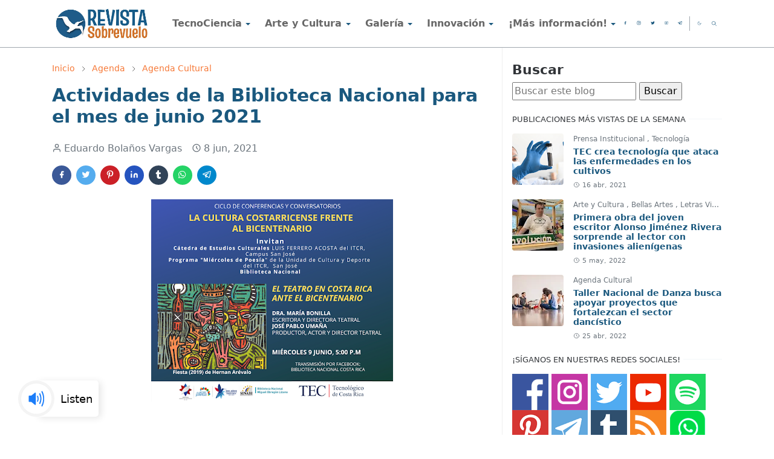

--- FILE ---
content_type: text/html; charset=UTF-8
request_url: https://www.revistasobrevuelo.com/2021/06/actividades-de-la-biblioteca-nacional.html
body_size: 28350
content:
<!DOCTYPE html>
<html dir='ltr' lang='es-419'>
<head>
<script>/*<![CDATA[*/function rmurl(e,t){var r=new RegExp(/\?m=0|&m=0|\?m=1|&m=1/g);return r.test(e)&&(e=e.replace(r,""),t&&window.history.replaceState({},document.title,e)),e}const currentUrl=rmurl(location.toString(),!0);null!==localStorage&&"dark"==localStorage.getItem("theme")&&(document.querySelector("html").className="dark-mode");/*]]>*/</script>
<meta content='text/html; charset=UTF-8' http-equiv='Content-Type'/>
<meta content='width=device-width,initial-scale=1' name='viewport'/>
<!-- Primary Meta Tags -->
<link href='https://www.revistasobrevuelo.com/2021/06/actividades-de-la-biblioteca-nacional.html' rel='canonical'/>
<meta content='https://www.revistasobrevuelo.com/2021/06/actividades-de-la-biblioteca-nacional.html' property='og:url'/>
<meta content='Revista Sobrevuelo Team' name='author'/>
<meta content='Revista Sobrevuelo' name='application-name'/>
<meta content='general' name='rating'/>
<!-- Favicon -->
<link href='https://www.revistasobrevuelo.com/favicon.ico' rel='icon' type='image/x-icon'/>
<!-- Theme Color -->
<meta content='#ffffff' name='theme-color'/>
<meta content='#ffffff' name='msapplication-TileColor'/>
<meta content='#ffffff' name='msapplication-navbutton-color'/>
<meta content='#ffffff' name='apple-mobile-web-app-status-bar-style'/>
<meta content='yes' name='apple-mobile-web-app-capable'/>
<!-- Title -->
<title>Actividades de la Biblioteca Nacional para el mes de junio 2021 - Revista Sobrevuelo</title>
<meta content='Actividades de la Biblioteca Nacional para el mes de junio 2021 - Revista Sobrevuelo' name='title'/>
<meta content='Actividades de la Biblioteca Nacional para el mes de junio 2021 - Revista Sobrevuelo' property='og:title'/>
<meta content='Actividades de la Biblioteca Nacional para el mes de junio 2021 - Revista Sobrevuelo' name='twitter:title'/>
<!-- Image -->
<meta content='https://blogger.googleusercontent.com/img/b/R29vZ2xl/AVvXsEge3YRYLpbbW2cEk8La4alympSvTtknEno3YydYPxwYHRezPyQ_cr4J05R8SKPOHvwDvW3vPHSnySOXyznQMPeqz60DcuPsTTxlIQWgyU_wR6boe-gEnO59vldPrJ7PAQG8BG9ijLQ5MRFS/w400-h336/image.png' property='og:image'/>
<meta content='https://blogger.googleusercontent.com/img/b/R29vZ2xl/AVvXsEge3YRYLpbbW2cEk8La4alympSvTtknEno3YydYPxwYHRezPyQ_cr4J05R8SKPOHvwDvW3vPHSnySOXyznQMPeqz60DcuPsTTxlIQWgyU_wR6boe-gEnO59vldPrJ7PAQG8BG9ijLQ5MRFS/w400-h336/image.png' name='twitter:image'/>
<!-- Description -->
<meta content='Actividades de la Biblioteca Nacional para el mes de junio 2021' name='description'/>
<meta content='Actividades de la Biblioteca Nacional para el mes de junio 2021' property='og:description'/>
<meta content='Actividades de la Biblioteca Nacional para el mes de junio 2021' name='twitter:description'/>
<!-- Open Graph / Facebook -->
<meta content='' property='fb:app_id'/>
<meta content='' property='article:author'/>
<meta content='website' property='og:type'/>
<meta content='es-419' property='og:locale'/>
<meta content='Revista Sobrevuelo' property='og:site_name'/>
<meta content='https://www.revistasobrevuelo.com/2021/06/actividades-de-la-biblioteca-nacional.html' property='og:url'/>
<meta content='Actividades de la Biblioteca Nacional para el mes de junio 2021' property='og:image:alt'/>
<!-- Twitter -->
<meta content='' name='twitter:site'/>
<meta content='' name='twitter:creator'/>
<meta content='summary_large_image' name='twitter:card'/>
<meta content='https://www.revistasobrevuelo.com/2021/06/actividades-de-la-biblioteca-nacional.html' name='twitter:url'/>
<meta content='Actividades de la Biblioteca Nacional para el mes de junio 2021' name='twitter:image:alt'/>
<!-- Feed -->
<link rel="alternate" type="application/atom+xml" title="Revista Sobrevuelo - Atom" href="https://www.revistasobrevuelo.com/feeds/posts/default" />
<link rel="alternate" type="application/rss+xml" title="Revista Sobrevuelo - RSS" href="https://www.revistasobrevuelo.com/feeds/posts/default?alt=rss" />
<link rel="service.post" type="application/atom+xml" title="Revista Sobrevuelo - Atom" href="https://www.blogger.com/feeds/221760079558614019/posts/default" />

<link rel="alternate" type="application/atom+xml" title="Revista Sobrevuelo - Atom" href="https://www.revistasobrevuelo.com/feeds/5965398996387380548/comments/default" />
<link href='https://cdn.jsdelivr.net/npm/bootstrap@5.1.3/dist/css/bootstrap.min.css' media='print' onload='if(media!="all")media="all"' rel='stylesheet'/><noscript><link href='https://cdn.jsdelivr.net/npm/bootstrap@5.1.3/dist/css/bootstrap.min.css' rel='stylesheet'/></noscript>
<style id='page-skin-1' type='text/css'><!--
/*
-----------------------------------------------
JetTheme Blogger Template
Name		: JetTheme Core
Version		: 2.9
Designer	: jettheme
URL			: www.jettheme.com
-----------------------------------------------
*/
:root {
--bs-font-sans-serif: system-ui,-apple-system,Segoe UI,Helvetica Neue,Arial,Noto Sans,Liberation Sans,sans-serif,Apple Color Emoji,Segoe UI Emoji,Segoe UI Symbol,Noto Color Emoji;
--bs-body-bg: #ffffff;
--bs-body-color: #323539;
--jt-primary: #f67938;
--jt-heading-color: #1a587e;
--jt-heading-link: #1a587e;
--jt-heading-hover: #f67938;
--jt-link-color: #f67938;
--jt-link-hover: #f46013;
--jt-blockquote: #f67938;
--jt-btn-primary: #f67938;
--jt-btn-primary-hover: #f46013;
--jt-btn-light-hover: #1a587e;
--jt-border-light: #efefef;
--jt-bg-light: #f3f7f9;
--jt-archive-bg: #ffffff;
--jt-nav-color: #686868;
--jt-nav-hover: #f67938;
--jt-nav-selected: #f67938;
--jt-dropdown-bg: #ffffff;
--jt-dropdown-color: #686868;
--jt-dropdown-hover: #f67938;
--jt-dropdown-selected: #f67938;
--jt-header-bg: #ffffff;
--jt-header-color: #1a587e;
--jt-header-border: #9fa6ad;
--jt-footer-bg: #212529;
--jt-footer-color: #9fa6ad;
--jt-footer-link: #9fa6ad;
--jt-footer-border: #323539;
--jt-socket-bg: #09080c;
--jt-socket-color: #9fa6ad;
}
.dark-mode {
--bs-body-bg: hsl(210, 11%, 15%);
--bs-body-color: hsl(210, 11%, 80%);
--jt-heading-color: hsl(210, 11%, 80%);
--jt-heading-link: hsl(210, 11%, 80%);
--jt-btn-light-hover: hsl(210, 11%, 85%);
--jt-border-light: hsl(210, 11%, 20%);
--jt-bg-light: hsl(210, 11%, 20%);
--jt-archive-bg: hsl(210, 11%, 17%);
--jt-nav-color: hsl(210, 11%, 70%);
--jt-dropdown-bg: hsl(210, 11%, 18%);
--jt-dropdown-color: hsl(210, 11%, 70%);
--jt-header-bg: hsl(210, 11%, 15%);
--jt-header-color: hsl(210, 11%, 80%);
--jt-header-border: hsl(210, 11%, 20%);
--jt-footer-bg: hsl(210, 11%, 15%);
--jt-footer-color: hsl(210, 11%, 80%);
--jt-footer-border: hsl(210, 11%, 20%);
--jt-socket-bg: hsl(210, 11%, 17%);
--jt-socket-color: hsl(210, 11%, 80%);
}
body {
font: normal normal 16px system-ui,-apple-system,Segoe UI,Helvetica Neue,Arial,Noto Sans,Liberation Sans,sans-serif,Apple Color Emoji,Segoe UI Emoji,Segoe UI Symbol,Noto Color Emoji;
color: var(--bs-body-color);
background-color: var(--bs-body-bg);
line-height: 1.5;
-webkit-font-smoothing: antialiased;
-moz-osx-font-smoothing: grayscale;
text-rendering: optimizeLegibility;
}
.d-block {
display:none;
}
.h1,.h2,.h3,.h4,.h5,.h6,
h1,h2,h3,h4,h5,h6 {
font: normal bold 30px var(--bs-font-sans-serif);
}
a {
transition-property: background-color, border-color, color, fill, stroke;
transition-timing-function: cubic-bezier(0.4, 0, 0.2, 1);
transition-duration: .3s;
text-decoration: none;
color: var(--jt-link-color);
}
a:hover {
color: var(--jt-link-hover);
}
.fs-7 {
font-size: 0.875rem;
}
.fs-8 {
font-size: 0.75rem;
}
.fs-9 {
font-size: 0.7rem;
}
.btn{
box-shadow: none !important
}
.btn-sm {
min-width: 32px;
min-height: 32px;
}
img,
svg,
iframe {
max-width:100%
}
img {
height:auto;
object-fit:cover;
}
label {
cursor: pointer;
}
.visually-hidden {
position: unset !important;
}
.form-control:focus {
box-shadow: none;
border-color: var(--jt-primary);
}
.form-control::placeholder {
opacity: .5;
}
.dropdown-toggle::after {
border-width: 0.25em 0.25em 0;
}
.dropdown-menu {
margin: 0;
padding: 0;
}
.px-3 {
padding-right: 1rem;
padding-left: 1rem;
}
.ratio:before{
content: none;
}
.ratio-1x1 {
padding-bottom: 100%;
}
.ratio-4x3 {
padding-bottom: 75%;
}
.ratio-16x9 {
padding-bottom: 56.25%;
}
.ratio-21x9 {
padding-bottom: 43%;
}
.object-cover {
object-fit: cover;
}
.jt-text-primary,
.hover-text-primary:hover,
input:checked ~ .check-text-primary {
color: var(--jt-primary)!important
}
.jt-btn-primary,
.jt-btn-outline-primary:hover {
color: #fff;
background-color: var(--jt-btn-primary);
border-color: var(--jt-btn-primary);
}
.jt-btn-light {
color: var(--bs-body-color);
background-color: var(--jt-bg-light);
border-color: var(--jt-bg-light);
}
.jt-btn-light:hover {
color: var(--jt-btn-light-hover);
}
.jt-btn-primary:hover,
.hover-btn-primary:hover,
input:checked + .jt-btn-outline-primary {
color: #fff !important;
background-color: var(--jt-btn-primary-hover)!important;
border-color: var(--jt-btn-primary-hover)!important
}
.jt-btn-outline-primary {
color: var(--jt-btn-primary);
border-color: var(--jt-btn-primary);
}
.jt-bg-primary {
background-color: var(--jt-primary)
}
.jt-bg-light {
background-color: var(--jt-bg-light)
}
.bg-archive {
background-color: var(--jt-archive-bg)
}
.jt-border-light {
border-color: var(--jt-border-light)!important;
}
input:checked ~ .d-block-check {
display: block !important;
}
input:checked ~ .d-none-check {
display: none !important;
}
.dropdown-menu,
.accordion-item,
.accordion-header {
background-color: var(--bs-body-bg);
color: var(--bs-body-color);
border-color: var(--jt-border-light);
}
.lazyload {
transition-property: opacity;
transition-timing-function: cubic-bezier(0.4, 0, 0.2, 1);
transition-duration: .3s;
opacity: 0;
}
.lazyload.loaded {
opacity: 1;
}
/* JetTheme Style */
pre {
background-color: var(--jt-bg-light);
margin-bottom: 1rem;
padding: 1rem;
font-size: 0.75rem;
}
blockquote {
border-left:  5px solid var(--jt-blockquote);
color: inherit;
font-size: 1.125rem;
margin-bottom: 1.5rem;
margin-top: 1.5rem;
padding-left: 1rem;
}
.header-animate.header-hidden {
transform: translateY(-100%);
box-shadow: none !important;
}
#header {
background-color: var(--jt-header-bg);
color: var(--jt-header-color);
transition-property: transform;
transition-timing-function: cubic-bezier(0.4, 0, 0.2, 1);
transition-duration: .3s;
min-height: 50px;
border-bottom: 1px solid var(--jt-header-border);
}
.header-social {
border-right: 1px solid var(--jt-header-border);
}
.jt-icon {
display: inline-block;
height: 1em;
vertical-align: -0.15em;
width: 1em;
fill:none;
stroke:currentColor;
stroke-linecap:round;
stroke-linejoin:round;
stroke-width:2;
}
.jt-icon-center {
font-family: sans-serif;
}
.icon-dark,
.dark-mode .icon-light {
display: none;
}
.dark-mode .icon-dark {
display: block;
}
#dark-toggler,
#search-toggler,
#navbar-toggler {
line-height: 1;
}
#dark-toggler {
font-size: 17px;
}
#footer {
background-color: var(--jt-footer-bg);
color: var(--jt-footer-color);
border-top: 1px solid var(--jt-footer-border);
}
#socket {
background-color: var(--jt-socket-bg);
color: var(--jt-socket-color);
}
#navbar {
z-index: 9999;
}
#navbar .menu-item {
position: relative;
}
#navbar .nav-link {
min-height: 40px;
}
#navbar .dropdown-toggle {
cursor: pointer;
align-items: center;
display: flex;
}
#navbar.d-block,
#navbar .dropdown-menu,
#navbar .nav-link,
#navbar .dropdown-toggle {
-webkit-transition: .3s;
-ms-transition: .3s;
-o-transition: .3s;
transition: .3s;
}
#navbar .navbar-nav > .menu-item > .nav-link {
font: normal bold 16px var(--bs-font-sans-serif);
line-height: 1.5;
color: var(--jt-nav-color);
}
#navbar .navbar-nav > .menu-item:hover > .nav-link,
#navbar .navbar-nav > .menu-item:hover > .dropdown-toggle {
color: var(--jt-nav-hover);
}
#navbar .navbar-nav > .menu-item > .nav-link.active,
#navbar .navbar-nav > .menu-item > .active ~ .dropdown-toggle {
color: var(--jt-nav-selected);
}
.logo-wrap {
width: 250px;
}
#search-header .dropdown-menu {
background-color:var(--jt-dropdown-bg);
color: var(--jt-dropdown-color);
border-color: var(--jt-header-border);
min-width: 300px;
right:0;
top:100%
}
.blog-admin {
display: none;
}
#pagination li + li {
margin-left: 5px;
}
.no-items {
display: none;
}
.feature-image,
.separator,
.tr-caption-container {
margin-bottom: 1rem;
}
.tr-caption-container {
width: 100%;
}
.separator a,
.tr-caption-container a {
margin: 0 !important;
padding: 0 !important;
}
.tr-caption {
font-size: 12px;
font-style: italic;
}
.widget:last-child {
margin-bottom: 0 !important;
}
#post-body .widget {
margin-top: 1.5rem;
}
.item-title {
color: var(--jt-heading-link);
}
.item-title:hover {
color: var(--jt-heading-hover);
}
#comment-editor{
width:100%
}
#primary .widget-title {
font-weight: 300;
text-transform: uppercase;
}
#footer .widget-title {
text-transform: uppercase;
}
#footer .widget-title,
#sidebar .widget-title {
font-size: 13px !important;
}
#footer .widget-title:after {
content: "";
display: block;
width: 50px;
border-bottom: 2px solid var(--jt-primary);
margin-top: 10px;
}
#primary .widget-title > span {
background-color: var(--bs-body-bg);
padding-right: 5px;
position: relative;
}
#main .widget-title:before,
#sidebar .widget-title:before {
background-color:  var(--jt-bg-light);
content: "";
height: 1px;
display: block;
position: absolute;
top: 50%;
transform: translateY(-50%);
width: 100%;
}
#main .widget-title:before {
border-right: 30px solid var(--jt-primary);
height: 5px;
}
.send-success:not(.loading) .contact-form-msg,
.send-error:not(.loading) .contact-form-msg {
display:block !important;
}
.send-success .contact-form-msg{
border-color: rgba(25,135,84,.3) !important;
}
.send-error .contact-form-msg{
border-color: rgba(255,193,7,.3) !important;
}
.send-success .contact-form-msg:before{
content: attr(data-success);
}
.send-error .contact-form-msg:before{
content: attr(data-error);
}
hr.example-ads:before {
content: "Advertisement here";
}
hr.example-ads {
background-color: var(--jt-bg-light);
border-radius: 0.25rem;
font-size: 0.875rem;
height: auto;
margin: 0;
opacity: 1;
padding: 1.5rem 0;
text-align: center;
}
body > .google-auto-placed {
margin: 0 auto 1.5rem;
max-width: 1108px;
}
.google-auto-placed > ins {
margin: 0 !important;
}
/* TYPOGRAPY */
.h1,h1{font-size:calc(1.375rem + 1.5vw)}
.h2,h2{font-size:calc(1.325rem + .9vw)}
.h3,h3{font-size:calc(1.3rem + .6vw)}
.h4,h4{font-size:calc(1.275rem + .3vw)}
.h5,h5{font-size:18px}
.h6,h6{font-size:16px}
.entry-title {
color: var(--jt-heading-color);
}
.entry-text h1,
.entry-text h2,
.entry-text h3,
.entry-text h4,
.entry-text h5,
.entry-text h6 {
color: var(--jt-heading-color);
padding-top: 1em;
margin-bottom: 1rem;
}
.entry-text li {
margin-bottom: 0.5rem;
}
/* Responsive Style */
@media (min-width: 576px) {
.ratio-sm-4x3 {
padding-bottom: 75%;
}
.ratio-sm-16x9 {
padding-bottom: 56.25%;
}
.border-sm-end {
border-right-width: 1px !important;
border-right-style: solid;
}
#post-pager .next-page {
border-left: 1px solid;
}
}
@media (min-width: 768px) {
.position-md-relative {
position: relative;
}
.border-md-end {
border-right-width: 1px !important;
border-right-style: solid;
}
}
@media (min-width: 992px) {
.d-lg-flex {
display: flex;
}
.col-lg-4 {
flex: 0 0 auto;
width: 33.33333333%;
}
.col-lg-8 {
flex: 0 0 auto;
width: 66.66666667%;
}
.border-lg-end {
border-right-width: 1px !important;
border-right-style: solid;
}
#navbar .navbar-nav > .menu-item {
display: flex;
}
#navbar .dropdown-menu {
background-color:var(--jt-dropdown-bg);
border-color: var(--jt-header-border);
margin-top: -10px;
display: block;
opacity: 0;
visibility: hidden;
pointer-events: none;
box-shadow: 5px 10px 10px -5px rgba(0, 0, 0, 0.14);
top:100%;
min-width: 150px;
}
#navbar .dropdown-menu .nav-link {
padding-right: 20px;
font-size: 15px;
color: var(--jt-dropdown-color);
}
#navbar .dropdown-menu .dropdown-toggle {
position: absolute;
right: 10px;
top: 20px;
}
#navbar .dropdown-menu .dropdown-menu {
left: 100%;
top: -1px;
}
#navbar .dropdown-menu .menu-item:hover > .nav-link,
#navbar .dropdown-menu .menu-item:hover > .dropdown-toggle {
color:  var(--jt-dropdown-hover);
}
#navbar .dropdown-menu .menu-item > .nav-link.active,
#navbar .dropdown-menu .menu-item > .active ~ .dropdown-toggle {
color:  var(--jt-dropdown-selected);
}
#navbar .menu-item:hover > .dropdown-menu {
opacity: 1;
visibility: visible;
pointer-events: unset;
margin: 0;
}
#navbar .navbar-nav > .menu-item > .nav-link {
padding: 1.5rem 1.2rem;
white-space:nowrap;
}
#navbar .navbar-nav > .menu-item > .dropdown-toggle {
bottom: 0;
pointer-events: none;
position: absolute;
right: 5px;
top: 3px;
}
#sidebar {
border-left: 1px solid var(--jt-border-light);
}
#footer-widget .widget {
margin-bottom: 0 !important;
}
}
@media (min-width: 1200px){
.container {
max-width: 1140px;
}
.h1,h1{font-size:30px}
.h2,h2{font-size:26px}
.h3,h3{font-size:22px}
.h4,h4{font-size:20px}
}
@media (min-width: 1400px) {
.container {
max-width: 1320px;
}
}
@media (max-width: 991.98px) {
input:checked ~ .dropdown-menu {
display: block;
}
input:checked + .dropdown-toggle {
color: var(--jt-dropdown-selected);
}
.logo-wrap {
width: 150px;
}
#search-header .dropdown-menu{
width: 100%;
}
#navbar {
background-color: var(--jt-header-bg);
padding-top: 70px;
padding-bottom: 30px;
position: fixed;
left: 0;
right: 0;
top: 0;
bottom: 0;
width: auto;
}
#navbar.d-block {
opacity: 0;
transform: translateX(-20%);
}
#navbar.show {
transform: translateX(0);
opacity: 1;
}
#navbar .navbar-nav {
max-height: 100%;
overflow-y: auto;
}
#navbar-toggle:checked ~ #header-main #navbar {
display:block;
}
#navbar .nav-link {
border-bottom: 1px solid var(--jt-header-border);
font-size: 16px !important;
color: var(--jt-dropdown-color);
}
#navbar .menu-item:hover > .nav-link {
color: var(--jt-dropdown-hover);
}
#navbar .active > .nav-link {
color: var(--jt-dropdown-selected);
}
#navbar .dropdown-toggle {
border-left: 1px solid var(--jt-header-border);
height: 2.5rem;
padding: 0 1rem;
position: absolute;
right: 0;
top: 0;
}
#navbar .dropdown-menu {
background-color: var(--jt-dropdown-bg);
border: none;
padding-left: 10px;
}
#sidebar {
border-top: 1px solid var(--jt-border-light);
}
}
@media (max-width: 575.98px) {
.feature-posts .item-thumbnail {
margin-bottom: -150px;
}
.feature-posts .item-thumbnail a {
border-radius: 0 !important;
box-shadow: none !important;
padding-bottom: 75%;
}
.feature-posts .item-content {
background-color: var(--bs-body-bg);
border: 5px solid;
border-radius: 0.25rem;
}
#post-pager .prev-page + .next-page {
border-top: 1px solid;
}
.full-width,
.px-3 .google-auto-placed {
margin-left: -1rem;
margin-right: -1rem;
width: auto !important;
}
#footer-widget .widget {
padding-left: 3rem;
padding-right: 3rem;
}
}
/*Your custom CSS is here*/

--></style>
<!-- Your Style and Script before </head> is here -->
<!-- Google tag (gtag.js) -->
<script async='async' src='https://www.googletagmanager.com/gtag/js?id=G-YTXFDK96E4'></script>
<script>
  window.dataLayer = window.dataLayer || [];
  function gtag(){dataLayer.push(arguments);}
  gtag('js', new Date());

  gtag('config', 'G-YTXFDK96E4');
</script>
</head><body class="d-block is-single"><textarea disabled readonly id="element-h" style="display:none"><style>/*<link href='https://www.blogger.com/dyn-css/authorization.css?targetBlogID=221760079558614019&amp;zx=5631bbe8-e7e9-42d7-994c-8ec9048f427e' media='none' onload='if(media!=&#39;all&#39;)media=&#39;all&#39;' rel='stylesheet'/><noscript><link href='https://www.blogger.com/dyn-css/authorization.css?targetBlogID=221760079558614019&amp;zx=5631bbe8-e7e9-42d7-994c-8ec9048f427e' rel='stylesheet'/></noscript>
<meta name='google-adsense-platform-account' content='ca-host-pub-1556223355139109'/>
<meta name='google-adsense-platform-domain' content='blogspot.com'/>

<script async src="https://pagead2.googlesyndication.com/pagead/js/adsbygoogle.js?client=ca-pub-1032723151924722&host=ca-host-pub-1556223355139109" crossorigin="anonymous"></script>

<!-- data-ad-client=ca-pub-1032723151924722 -->

<link rel="stylesheet" href="https://fonts.googleapis.com/css2?display=swap&family=Arial+Narrow"></head><body>*/</style></textarea>
<header class='header-animate sticky-top navbar py-0 navbar-expand-lg' content='itemid' id='header' itemid='#header' itemscope='itemscope' itemtype='https://schema.org/WPHeader'>
<input class='d-none' id='navbar-toggle' type='checkbox'/>
<div class='container position-relative px-3 flex-nowrap section' id='header-main'><div class='widget HTML logo-wrap position-relative' data-version='2' id='HTML10'>
<a class='d-block navbar-brand' href='https://www.revistasobrevuelo.com/'>
<img alt='Revista Sobrevuelo' height='55' loading='lazy' src='https://blogger.googleusercontent.com/img/b/R29vZ2xl/AVvXsEjKVc6cRoKakzImHn5eoiIBqP2NaSeFsGglfZVoRxL-x3_Q0HQD49prrqmdTmlp9KN-1HljLyp4-2dMSe6qhwyEETxvRFNZloTvSaU-G5tkDAujXPE1B4kKZh4DI3Ou_7tBghVNaLJOfnwJZ1zmatQIbuMxjeiZE1_2QOCdlWuSjQriEuuZrziM754SSA/w640-h265/logos%20revista%202022%20portada%20julio.jpg' width='175'/>
</a>
</div><div class='widget LinkList d-flex align-self-stretch align-items-center order-lg-1 ms-auto' data-version='2' id='LinkList10'>
<div class='header-social d-flex pe-1'><a aria-label='facebook' class='px-2 text-reset jt-icon-center i-facebook' href='https://www.facebook.com/RevistaSobrevuelo' rel='noopener' target='_blank'><svg aria-hidden='true' class='jt-icon'><use xlink:href='#i-facebook'></use></svg></a><a aria-label='instagram' class='px-2 text-reset jt-icon-center i-instagram' href='https://www.instagram.com/revistasobrevuelo/' rel='noopener' target='_blank'><svg aria-hidden='true' class='jt-icon'><use xlink:href='#i-instagram'></use></svg></a><a aria-label='twitter' class='px-2 text-reset jt-icon-center i-twitter' href='https://twitter.com/RevSobrevuelo' rel='noopener' target='_blank'><svg aria-hidden='true' class='jt-icon'><use xlink:href='#i-twitter'></use></svg></a><a aria-label='youtube' class='px-2 text-reset jt-icon-center i-youtube' href='https://www.youtube.com/@revistasobrevuelo' rel='noopener' target='_blank'><svg aria-hidden='true' class='jt-icon'><use xlink:href='#i-youtube'></use></svg></a><a aria-label='telegram' class='px-2 text-reset jt-icon-center i-telegram' href='https://t.me/revistasobrevuelo' rel='noopener' target='_blank'><svg aria-hidden='true' class='jt-icon'><use xlink:href='#i-telegram'></use></svg></a></div>
<div class='d-flex align-self-stretch align-items-center ps-1' id='dark-header'>
<label aria-label='Toggle Dark Mode' class='p-2 jt-icon-center' id='dark-toggler'><svg aria-hidden='true' class='jt-icon'><use class='icon-light' xlink:href='#i-moon'></use><use class='icon-dark' xlink:href='#i-sun'></use></svg></label>
</div>
<div class='d-flex align-self-stretch align-items-center position-md-relative' id='search-header'>
<input class='d-none' id='search-toggle' type='checkbox'/>
<label aria-label='Toggle search' class='p-2 check-text-primary hover-text-primary jt-icon-center' for='search-toggle' id='search-toggler'><svg aria-hidden='true' class='fs-5 jt-icon'><use xlink:href='#i-search'></use></svg></label>
<div class='dropdown-menu p-1 shadow-sm d-block-check'>
<form action='https://www.revistasobrevuelo.com/search' class='input-group' method='GET' target='_top'>
<input class='form-control fs-7 border-0 rounded-0 bg-transparent text-reset' id='search-input' name='q' placeholder='Enter your search' required='required' type='text' value=''/>
<input name='max-results' type='hidden' value='10'/>
<button class='btn btn-sm fw-bold py-2 px-4 rounded-pill border-0 jt-btn-primary m-0' type='submit'>Buscar</button>
</form>
</div>
</div>
<div class='d-flex align-self-stretch align-items-center d-lg-none'>
<label aria-label='Toggle navigation' class='p-1 jt-icon-center hover-text-primary' for='navbar-toggle' id='navbar-toggler'><svg aria-hidden='true' class='fs-3 jt-icon'><use xlink:href='#i-menu'></use></svg></label>
</div>
</div><div class='widget LinkList collapse navbar-collapse' data-version='2' id='navbar'>
<label class='d-flex position-absolute fs-1 d-lg-none mt-4 me-4 top-0 end-0' for='navbar-toggle'><svg aria-hidden='true' class='jt-icon'><use xlink:href='#i-close'></use></svg></label>
<ul class='navbar-nav px-4 p-lg-0 container' itemscope='itemscope' itemtype='http://schema.org/SiteNavigationElement' role='menu'>
<li class="menu-item"><a class='nav-link' href='https://www.revistasobrevuelo.com/search/label/TecnoCiencia' itemprop='url' role='menuitem'>
<span itemprop='name'>TecnoCiencia</span></a>
<input class='d-none' id='sub-toggle-1' type='checkbox'/><label class='dropdown-toggle' for='sub-toggle-1'></label> <ul class="dropdown-menu rounded-0"> <li class="d-none"> 
</li><li class="menu-item"><a class='nav-link' href='https://revistasobrevuelo.blogspot.com/search/label/Ciencia' itemprop='url' role='menuitem'>
<span itemprop='name'>Ciencia</span></a>
</li><li class="menu-item"><a class='nav-link' href='https://revistasobrevuelo.blogspot.com/search/label/Tecnolog%C3%ADa' itemprop='url' role='menuitem'>
<span itemprop='name'>Tecnología</span></a>
</li><li class="menu-item"><a class='nav-link' href='https://revistasobrevuelo.blogspot.com/search/label/Ambiente' itemprop='url' role='menuitem'>
<span itemprop='name'>Ambiente</span></a>
</li><li class="menu-item"><a class='nav-link' href='https://www.revistasobrevuelo.com/search/label/Salud' itemprop='url' role='menuitem'>
<span itemprop='name'>Salud</span></a>
</li><li class="menu-item"><a class='nav-link' href='https://revistasobrevuelo.blogspot.com/search/label/Comunicaci%C3%B3n%20Social' itemprop='url' role='menuitem'>
<span itemprop='name'>Comunicación</span></a>
</li><li class="menu-item"><a class='nav-link' href='https://revistasobrevuelo.blogspot.com/search/label/Prensa%20Institucional' itemprop='url' role='menuitem'>
<span itemprop='name'>Institucional</span></a>
</li><li class="menu-item"><a class='nav-link' href='https://www.revistasobrevuelo.com/search/label/Agenda%20TecnoCiencia' itemprop='url' role='menuitem'>
<span itemprop='name'>Agenda TecnoCiencia</span></a>
</li> </ul> 
</li><li class="menu-item"><a class='nav-link' href='https://revistasobrevuelo.blogspot.com/search/label/Arte%20y%20Cultura?' itemprop='url' role='menuitem'>
<span itemprop='name'>Arte y Cultura</span></a>
<input class='d-none' id='sub-toggle-11' type='checkbox'/><label class='dropdown-toggle' for='sub-toggle-11'></label> <ul class="dropdown-menu rounded-0"> <li class="d-none"> 
</li><li class="menu-item"><a class='nav-link' href='https://revistasobrevuelo.blogspot.com/search/label/Bellas%20Artes' itemprop='url' role='menuitem'>
<span itemprop='name'>Bellas Artes</span></a>
</li><li class="menu-item"><a class='nav-link' href='https://revistasobrevuelo.blogspot.com/search/label/Cultura%20Popular' itemprop='url' role='menuitem'>
<span itemprop='name'>Cultura Popular</span></a>
</li><li class="menu-item"><a class='nav-link' href='https://www.revistasobrevuelo.com/search/label/Letras%20Vivas' itemprop='url' role='menuitem'>
<span itemprop='name'>Letras Vivas</span></a>
</li><li class="menu-item"><a class='nav-link' href='https://www.revistasobrevuelo.com/search/label/Fotograf%C3%ADa' itemprop='url' role='menuitem'>
<span itemprop='name'>Fotografía</span></a>
</li><li class="menu-item"><a class='nav-link' href='https://www.revistasobrevuelo.com/search/label/Agenda%20Cultural' itemprop='url' role='menuitem'>
<span itemprop='name'>Agenda Cultural</span></a>
</li> </ul> 
</li><li class="menu-item"><a class='nav-link' href='https://revistasobrevuelo.blogspot.com/search/label/De%20Viaje' itemprop='url' role='menuitem'>
<span itemprop='name'>Galería</span></a>
<input class='d-none' id='sub-toggle-19' type='checkbox'/><label class='dropdown-toggle' for='sub-toggle-19'></label> <ul class="dropdown-menu rounded-0"> <li class="d-none"> 
</li><li class="menu-item"><a class='nav-link' href='https://www.revistasobrevuelo.com/search/label/De%20Viaje' itemprop='url' role='menuitem'>
<span itemprop='name'>De Viaje</span></a>
</li><li class="menu-item"><a class='nav-link' href='https://revistasobrevuelo.blogspot.com/search/label/Gastronom%C3%ADa' itemprop='url' role='menuitem'>
<span itemprop='name'>Gastronomía</span></a>
</li><li class="menu-item"><a class='nav-link' href='https://open.spotify.com/show/60JFtLo6RSkkZLcGSTAPSi?si=0c2c85c9522f48f9' itemprop='url' role='menuitem'>
<span itemprop='name'>Podcast Revista Sobrevuelo</span></a>
</li><li class="menu-item"><a class='nav-link' href='https://open.spotify.com/show/1wOxx1cCIsYJIQ3bQthgIy?si=80aa031e878745b3' itemprop='url' role='menuitem'>
<span itemprop='name'>Podcast Bienestar Total</span></a>
</li><li class="menu-item"><a class='nav-link' href='http://www.revistasobrevuelo.com/search/label/Creando%20Sue%C3%B1os' itemprop='url' role='menuitem'>
<span itemprop='name'>Blog: Creando Sueños</span></a>
</li><li class="menu-item"><a class='nav-link' href='https://www.revistasobrevuelo.com/search/label/Opini%C3%B3n?max-results=10' itemprop='url' role='menuitem'>
<span itemprop='name'>Opinión</span></a>
</li> </ul> 
</li><li class="menu-item"><a class='nav-link' href='https://www.revistasobrevuelo.com/search/label/Innovaci%C3%B3n' itemprop='url' role='menuitem'>
<span itemprop='name'>Innovación</span></a>
<input class='d-none' id='sub-toggle-28' type='checkbox'/><label class='dropdown-toggle' for='sub-toggle-28'></label> <ul class="dropdown-menu rounded-0"> <li class="d-none"> 
</li><li class="menu-item"><a class='nav-link' href='https://www.revistasobrevuelo.com/search/label/Empresarial' itemprop='url' role='menuitem'>
<span itemprop='name'>Empresarial</span></a>
</li><li class="menu-item"><a class='nav-link' href='https://www.revistasobrevuelo.com/search/label/Emprendimientos' itemprop='url' role='menuitem'>
<span itemprop='name'>Emprendimientos</span></a>
</li><li class="menu-item"><a class='nav-link' href='https://www.revistasobrevuelo.com/search/label/Organizaciones' itemprop='url' role='menuitem'>
<span itemprop='name'>Organizaciones</span></a>
</li><li class="menu-item"><a class='nav-link' href='https://www.revistasobrevuelo.com/search/label/Inteligencia%20Artificial' itemprop='url' role='menuitem'>
<span itemprop='name'>Inteligencia Artificial</span></a>
</li> </ul> 
</li><li class="menu-item"><a class='nav-link' href='https://www.revistasobrevuelo.com/p/redes-sociales.html' itemprop='url' role='menuitem'>
<span itemprop='name'>&#161;Más información!</span></a>
<input class='d-none' id='sub-toggle-35' type='checkbox'/><label class='dropdown-toggle' for='sub-toggle-35'></label> <ul class="dropdown-menu rounded-0"> <li class="d-none"> 
</li><li class="menu-item"><a class='nav-link' href='https://revistasobrevuelo.blogspot.com/p/quienes-somos.html' itemprop='url' role='menuitem'>
<span itemprop='name'>&#191;Quiénes somos?</span></a>
</li><li class="menu-item"><a class='nav-link' href='https://www.revistasobrevuelo.com/p/redes-sociales.html' itemprop='url' role='menuitem'>
<span itemprop='name'>Redes Sociales</span></a>
</li><li class="menu-item"><a class='nav-link' href='https://revistasobrevuelo.blogspot.com/p/colaboradores.html' itemprop='url' role='menuitem'>
<span itemprop='name'>Colaboradores</span></a>
</li><li class="menu-item"><a class='nav-link' href='https://revistasobrevuelo.blogspot.com/p/sitios-de-divulgacion-cientifica.html' itemprop='url' role='menuitem'>
<span itemprop='name'>Sitios Recomendados</span></a>
</li> </ul> </li></ul>
</div></div>
</header>
<!--Main Content-->
<div id='primary'>
<div class='container px-0'>
<div class='d-lg-flex' id='main-content'>
<div class='col-lg-8 px-3' id='main'>
<div class='pt-4 no-items section' id='before-post'>
</div>
<div class='pt-4 pb-5 section' id='blog-post'><div class='widget Blog' data-version='2' id='Blog1'>
<div itemscope='itemscope' itemtype='https://schema.org/BreadcrumbList' style='--bs-breadcrumb-divider: url("data:image/svg+xml,%3Csvg xmlns=&#39;http://www.w3.org/2000/svg&#39; height=&#39;8&#39; width=&#39;8&#39; fill=&#39;none&#39; viewbox=&#39;0 0 24 24&#39; stroke=&#39;%23686868&#39;%3E%3Cpath stroke-linecap=&#39;round&#39; stroke-linejoin=&#39;round&#39; stroke-width=&#39;1&#39; d=&#39;M 0.5,0.5 4,4 0.5,7.5&#39;/%3E%3C/svg%3E");'>
<ol class='breadcrumb d-block text-nowrap fs-7 overflow-hidden text-truncate'>
<li class='breadcrumb-item d-inline-block' itemprop='itemListElement' itemscope='itemscope' itemtype='https://schema.org/ListItem'>
<a href='https://www.revistasobrevuelo.com/' itemprop='item' rel='tag' title='Home'><span itemprop='name'>Inicio</span></a>
<meta content='1' itemprop='position'/>
</li>
<li class='breadcrumb-item d-inline-block' itemprop='itemListElement' itemscope='itemscope' itemtype='https://schema.org/ListItem'>
<a href='https://www.revistasobrevuelo.com/search/label/Agenda?max-results=10' itemprop='item' rel='tag' title='Agenda'><span itemprop='name'>Agenda</span></a>
<meta content='2' itemprop='position'/>
</li>
<li class='breadcrumb-item d-inline-block' itemprop='itemListElement' itemscope='itemscope' itemtype='https://schema.org/ListItem'>
<a href='https://www.revistasobrevuelo.com/search/label/Agenda%20Cultural?max-results=10' itemprop='item' rel='tag' title='Agenda Cultural'><span itemprop='name'>Agenda Cultural</span></a>
<meta content='3' itemprop='position'/>
</li>
</ol>
</div>
<article class='mb-5' id='single-content'>
<script type='application/ld+json'>
{
  "@context": "http://schema.org/",
  "@type": "NewsArticle",
  "mainEntityOfPage": {
    "@type": "WebPage",
    "@id": "https://www.revistasobrevuelo.com/2021/06/actividades-de-la-biblioteca-nacional.html"
  },
  "author": {
    "@type": "Person",
    "name": "Eduardo Bolaños Vargas",
    "url": "https://www.blogger.com/profile/13652018309375736690"
  },
  "publisher": {
    "@type": "Organization",
    "name": "Revista Sobrevuelo"
  },
  "headline": "Actividades de la Biblioteca Nacional para el mes de junio 2021",
  "description": "Actividades de la Biblioteca Nacional para el mes de junio 2021",
  "image": "https://blogger.googleusercontent.com/img/b/R29vZ2xl/AVvXsEge3YRYLpbbW2cEk8La4alympSvTtknEno3YydYPxwYHRezPyQ_cr4J05R8SKPOHvwDvW3vPHSnySOXyznQMPeqz60DcuPsTTxlIQWgyU_wR6boe-gEnO59vldPrJ7PAQG8BG9ijLQ5MRFS/w400-h336/image.png",
  "datePublished": "2021-06-08T14:50:00-06:00",
  "dateModified": "2021-06-15T14:16:28-06:00"
}
</script>
<header class='entry-header mb-3'>
<h1 class='entry-title mb-4'>Actividades de la Biblioteca Nacional para el mes de junio 2021</h1>
<div class='entry-meta mb-3 text-secondary d-flex flex-wrap fw-light'>
<div class='me-3'><svg aria-hidden='true' class='me-1 jt-icon'><use xlink:href='#i-user'></use></svg>Eduardo Bolaños Vargas</div>
<div class='me-3'><svg aria-hidden='true' class='me-1 jt-icon'><use xlink:href='#i-clock'></use></svg><span class='date-format' data-date='2021-06-08T14:50:00-06:00'>8 jun, 2021</span></div>
</div>
</header>
<div class='social-share mb-3'>
<div class='d-flex fs-5'>
<a class='me-2 mb-2 btn btn-sm jt-icon-center text-white rounded-pill' href='https://www.facebook.com/sharer.php?u=https://www.revistasobrevuelo.com/2021/06/actividades-de-la-biblioteca-nacional.html' rel='nofollow noopener noreferrer' style='background-color:#3b5998' target='_blank' title='Facebook Share'><svg aria-hidden='true' class='jt-icon'><use xlink:href='#i-facebook'></use></svg></a>
<a class='me-2 mb-2 btn btn-sm jt-icon-center text-white rounded-pill' href='https://twitter.com/intent/tweet?url=https://www.revistasobrevuelo.com/2021/06/actividades-de-la-biblioteca-nacional.html' rel='nofollow noopener noreferrer' style='background-color:#55acee' target='_blank' title='Tweet This'><svg aria-hidden='true' class='jt-icon'><use xlink:href='#i-twitter'></use></svg></a>
<a class='me-2 mb-2 btn btn-sm jt-icon-center text-white rounded-pill' href='https://pinterest.com/pin/create/button/?url=https://www.revistasobrevuelo.com/2021/06/actividades-de-la-biblioteca-nacional.html&media=https://blogger.googleusercontent.com/img/b/R29vZ2xl/AVvXsEge3YRYLpbbW2cEk8La4alympSvTtknEno3YydYPxwYHRezPyQ_cr4J05R8SKPOHvwDvW3vPHSnySOXyznQMPeqz60DcuPsTTxlIQWgyU_wR6boe-gEnO59vldPrJ7PAQG8BG9ijLQ5MRFS/w400-h336/image.png' rel='nofollow noopener noreferrer' style='background-color:#cb2027' target='_blank' title='Pin It'><svg aria-hidden='true' class='jt-icon'><use xlink:href='#i-pinterest'></use></svg></a>
<a class='me-2 mb-2 btn btn-sm jt-icon-center text-white rounded-pill' href='https://www.linkedin.com/sharing/share-offsite/?url=https://www.revistasobrevuelo.com/2021/06/actividades-de-la-biblioteca-nacional.html' rel='nofollow noopener noreferrer' style='background-color:#2554bf' target='_blank' title='Linkedin Share'><svg aria-hidden='true' class='jt-icon'><use xlink:href='#i-linkedin'></use></svg></a>
<a class='me-2 mb-2 btn btn-sm jt-icon-center text-white rounded-pill' href='https://www.tumblr.com/share/link?url=https://www.revistasobrevuelo.com/2021/06/actividades-de-la-biblioteca-nacional.html' rel='nofollow noopener noreferrer' style='background-color:#314358' target='_blank' title='Tumblr Share'><svg aria-hidden='true' class='jt-icon'><use xlink:href='#i-tumblr'></use></svg></a>
<a class='me-2 mb-2 btn btn-sm jt-icon-center text-white rounded-pill' href='https://wa.me/?text=https://www.revistasobrevuelo.com/2021/06/actividades-de-la-biblioteca-nacional.html' rel='nofollow noopener noreferrer' style='background-color:#25d366' target='_blank' title='Share to whatsapp'><svg aria-hidden='true' class='jt-icon'><use xlink:href='#i-whatsapp'></use></svg></a>
<a class='me-2 mb-2 btn btn-sm jt-icon-center text-white rounded-pill' href='https://t.me/share/url?url=https://www.revistasobrevuelo.com/2021/06/actividades-de-la-biblioteca-nacional.html' rel='nofollow noopener noreferrer' style='background-color:#0088cc' target='_blank' title='Share to telegram'><svg aria-hidden='true' class='jt-icon'><use xlink:href='#i-telegram'></use></svg></a>
</div>
</div>
<div class='entry-text text-break mb-5' id='post-body'>
<div class="separator" style="clear: both; text-align: center;"><a href="https://blogger.googleusercontent.com/img/b/R29vZ2xl/AVvXsEge3YRYLpbbW2cEk8La4alympSvTtknEno3YydYPxwYHRezPyQ_cr4J05R8SKPOHvwDvW3vPHSnySOXyznQMPeqz60DcuPsTTxlIQWgyU_wR6boe-gEnO59vldPrJ7PAQG8BG9ijLQ5MRFS/" style="margin-left: 1em; margin-right: 1em;"><img alt="" data-original-height="788" data-original-width="940" height="336" src="https://blogger.googleusercontent.com/img/b/R29vZ2xl/AVvXsEge3YRYLpbbW2cEk8La4alympSvTtknEno3YydYPxwYHRezPyQ_cr4J05R8SKPOHvwDvW3vPHSnySOXyznQMPeqz60DcuPsTTxlIQWgyU_wR6boe-gEnO59vldPrJ7PAQG8BG9ijLQ5MRFS/w400-h336/image.png" width="400" /></a></div><br /><h3 style="background-color: white; color: #201f1e; margin-bottom: 0px; margin-top: 0px; text-align: left;"><span style="font-family: inherit;"><span style="background-color: white; color: #202124; font-variant-ligatures: no-contextual;">Invitación a conferencia &#8220;El teatro en Costa Rica ante el Bicentenario&#8221; del ciclo La Cultura Costarricense frente al Bicentenario</span></span></h3><div style="background-color: white; color: #201f1e; margin-bottom: 0px; margin-top: 0px; text-align: left;"><span style="font-family: inherit;"><span style="background-color: white; color: #202124; font-variant-ligatures: no-contextual;"><br /></span><span style="margin: 0px;"><span style="color: black; margin: 0px;">L</span></span><span style="margin: 0px;"><span lang="es" style="color: black; margin: 0px;">a</span></span><span lang="es" style="color: black; margin: 0px;">&nbsp;C<span style="margin: 0px;">á</span>tedra de Estudios&nbsp;<span style="margin: 0px;"><span style="margin: 0px;"><span style="margin: 0px;">Cultura</span></span></span>les Luis Ferrero<span style="margin: 0px;">&nbsp;</span><span style="margin: 0px;">A</span>costa y el Programa "Miércoles de Poesí<span style="margin: 0px;">a</span>" de&nbsp;<span style="margin: 0px;"><span style="margin: 0px;">la</span></span>&nbsp;Unidad de&nbsp;<span style="margin: 0px;"><span style="margin: 0px;"><span style="margin: 0px;">Cultura</span></span></span>&nbsp;y Deporte del Instituto Tecnológico de Costa Rica, Sede San José y&nbsp;<span style="margin: 0px;"><span style="margin: 0px;">la</span></span>&nbsp;Biblioteca Nacional</span><span style="color: black; margin: 0px;">,&nbsp;se complacen en&nbsp;invitarlo(<span style="margin: 0px;">a</span>)&nbsp;<span style="margin: 0px;">a</span>&nbsp;<span style="margin: 0px;"><span style="margin: 0px;">la</span></span>&nbsp;<wbr></wbr>conferencia<span style="margin: 0px;">&nbsp;</span><b><i>El teatro en Costa Rica ante el Bicentenario,<span style="margin: 0px;">&nbsp;</span></i></b>por la Dra. María Bonilla, escritora y directora teatral y José Pablo Umaña, productor, actor y director teatral.</span></span></div><div style="background-color: white; margin-bottom: 0px; margin-top: 0px; text-align: left;"><span style="font-family: inherit;"><span style="margin: 0px;"><br /></span><span style="color: black; margin: 0px;">Esta es&nbsp;<span style="margin: 0px;"><span style="margin: 0px;">la</span></span>&nbsp;octava<span style="margin: 0px;">&nbsp;</span><span style="margin: 0px;">a</span>ctividad del&nbsp;ciclo&nbsp;de&nbsp;conferencias y conversatorios&nbsp;<b>&#8220;<span style="margin: 0px;"><span style="margin: 0px;">La</span></span>&nbsp;<span style="margin: 0px;"><span style="margin: 0px;"><span style="margin: 0px;">Cultura</span></span></span>&nbsp;<span style="margin: 0px;">Cos<wbr></wbr>tarricense</span>&nbsp;<span style="margin: 0px;"><span style="margin: 0px;"><span style="margin: 0px;">frente</span></span></span>&nbsp;<span style="margin: 0px;"><span style="margin: 0px;"><span style="margin: 0px;"><span style="margin: 0px;">a</span></span></span><span style="margin: 0px;"><span style="margin: 0px;">l</span></span></span></b></span></span><b>&nbsp;<span style="margin: 0px;"><span style="margin: 0px;">Bicentena<wbr></wbr>rio</span></span><i>&#8221;.</i></b><span style="color: #201f1e; margin: 0px;"><span style="color: black; margin: 0px;"><br /></span></span><span style="color: #201f1e; margin: 0px;"><span style="color: black; margin: 0px;">La</span></span><span style="color: black; margin: 0px;">&nbsp;conferencia&nbsp;ser<span style="margin: 0px;">á</span>&nbsp;el&nbsp;<b>miércol<wbr></wbr>es 9 de<span style="margin: 0px;">&nbsp;junio&nbsp;</span><span style="margin: 0px;">a</span>&nbsp;<span style="margin: 0px;"><span style="margin: 0px;">la</span></span>s 5:00 p.m. y se transmitir<span style="margin: 0px;">á</span>&nbsp;por el Facebook Biblioteca Nacional Costa Rica&nbsp;</b></span><b style="color: #201f1e;"><span style="color: black; margin: 0px;"><a data-saferedirecturl="https://www.google.com/url?q=https://www.facebook.com/bibliotecanacional.mcj.cr/&amp;source=gmail&amp;ust=1623249294239000&amp;usg=AFQjCNGb8wduZGbUsCI_FKoh1koDPLO5TQ" href="https://www.facebook.com/bibliotecanacional.mcj.cr/" rel="noopener noreferrer" style="color: #1155cc; margin: 0px;" target="_blank"><span style="color: #954f72; font-weight: normal; margin: 0px;">https://www.facebook.com/<wbr></wbr>bibliotecanacional.mcj.cr/</span></a></span></b></div><div style="background-color: white; margin-bottom: 0px; margin-top: 0px; text-align: left;"><span style="font-family: inherit;"><span><a name="more"></a></span><b style="color: #201f1e;"><br /></b></span></div><p style="background-color: white; color: #201f1e; margin-bottom: 0px; margin-top: 0px; text-align: left;"><span style="font-family: inherit;"><span style="margin: 0px;"></span></span></p><p style="background-color: white; color: #201f1e; margin-bottom: 0px; margin-top: 0px; text-align: left;"><span style="font-family: inherit;"><span style="margin: 0px;"></span></span></p><p style="background-color: white; color: #201f1e; margin-bottom: 0px; margin-top: 0px; text-align: left;"><b><span style="font-family: inherit;"><br /></span></b></p><p style="background-color: white; color: #201f1e; margin-bottom: 0px; margin-top: 0px;"><b></b></p><div class="separator" style="clear: both; text-align: center;"><b><a href="https://blogger.googleusercontent.com/img/b/R29vZ2xl/AVvXsEjWyalcdTwWN5HLx0RWpCQrnhl8IpRRryNXyLCuDIG11EcZPDTSq80lFnEAvtFYrlIfwJtsX43VlJBlsFBoJBztAXbDi0gmVbGEdBupXg3_ADx1sIrYEjXJc4jN618DN76x_bJsHb2SK216/" style="margin-left: 1em; margin-right: 1em;"><span style="font-family: inherit;"><img alt="" data-original-height="1280" data-original-width="1280" height="400" src="https://blogger.googleusercontent.com/img/b/R29vZ2xl/AVvXsEjWyalcdTwWN5HLx0RWpCQrnhl8IpRRryNXyLCuDIG11EcZPDTSq80lFnEAvtFYrlIfwJtsX43VlJBlsFBoJBztAXbDi0gmVbGEdBupXg3_ADx1sIrYEjXJc4jN618DN76x_bJsHb2SK216/w400-h400/image.png" width="400" /></span></a></b></div><div style="background-color: white; color: #201f1e; margin-bottom: 0px; margin-top: 0px; text-align: left;"><h3 style="text-align: left;"><span style="font-family: inherit;"><span style="color: #202124; font-variant-ligatures: no-contextual;">Invitación a la conferencia "Las guerras en la literatura costarricense"</span></span></h3><span style="font-family: inherit;"><span lang="es" style="color: black; margin: 0px;"><br class="Apple-interchange-newline" /></span><span lang="es" style="color: black; margin: 0px;">Colegio Costa Rica del Ministerio de Cultura y Juventud,&nbsp;<span style="margin: 0px;">la</span>&nbsp;Maestría en Estudios de Cultura Centroamericana de&nbsp;<span style="margin: 0px;">la</span>&nbsp;Universidad Nacional,&nbsp;<span style="margin: 0px;">la</span>&nbsp;Escuela de Filología, Lingüística y<span style="margin: 0px;">&nbsp;</span><span style="margin: 0px;"><span style="margin: 0px;">Literatura</span></span><span style="margin: 0px;">&nbsp;</span>de&nbsp;<span style="margin: 0px;">la</span>&nbsp;Universidad de Costa Rica y&nbsp;<span style="margin: 0px;">la</span>&nbsp;Biblioteca Nacional</span><span style="color: black; margin: 0px;">,&nbsp;se complacen en&nbsp;invitarlo(a)&nbsp;a&nbsp;<span style="margin: 0px;">la</span><span style="margin: 0px;">&nbsp;</span><span style="margin: 0px;">conferenc<wbr></wbr>ia</span>&nbsp;<b><i><span style="margin: 0px;"></span>Las guerras en la literatura costarricense&nbsp;</i></b>por Dra. Macarena Barahona Riera, Universidad de Costa Rica, Dr. David Díaz Arias, Universidad de Costa Rica, Lic. Oscar Núñez, escritor y moderado por Mijail Mondol López, Universidad de Costa Rica y Universidad Nacional.<br /></span><span style="margin: 0px;">&nbsp;<br /></span><span style="color: black; margin: 0px;"><span style="margin: 0px;">La</span>&nbsp;actividad será&nbsp;el&nbsp;<b>martes 15 de junio a&nbsp;<span style="margin: 0px;">la</span>s 5:00 p.m. y se transmitirá&nbsp;por el Facebook Biblioteca Nacional Costa Rica&nbsp;<a data-saferedirecturl="https://www.google.com/url?q=https://www.facebook.com/bibliotecanacional.mcj.cr/&amp;source=gmail&amp;ust=1623245376127000&amp;usg=AFQjCNG8dhPtYBZohIpdN2frWvwgI0Dg0Q" href="https://www.facebook.com/bibliotecanacional.mcj.cr/" rel="noopener noreferrer" style="color: #1155cc; margin: 0px;" target="_blank"><span style="color: #954f72; font-weight: normal; margin: 0px;">https://www.facebook.com/<wbr></wbr>bibliotecanacional.mcj.cr/</span></a></b></span></span></div><div style="background-color: white; color: #201f1e; margin-bottom: 0px; margin-top: 0px; text-align: left;"><span style="font-family: inherit;"><span><!--more--></span><span style="color: black; margin: 0px;"><br /></span></span></div><p></p><p style="background-color: white; color: #201f1e; margin-bottom: 0px; margin-top: 0px; text-align: left;"><span style="font-family: inherit;"><span style="margin: 0px;"></span></span></p><p style="background-color: white; color: #201f1e; font-family: Calibri, Arial, Helvetica, sans-serif; font-size: 15px; margin-bottom: 0px; margin-top: 0px; text-align: left;"><span face="Arial, sans-serif" style="color: black; font-size: 12pt; margin: 0px;"><br /></span></p><div class="separator" style="clear: both; text-align: center;"><div class="separator" style="clear: both; text-align: center;"><a href="https://blogger.googleusercontent.com/img/b/R29vZ2xl/AVvXsEgy_OcWkRIliADuVkhM5xoTJ-bHbs4_9M8gzN9CiXm6mQSpHxTtmwwQA5wETaThxRxbnfLTEd-VtSvPXdl1Bcmt5IPqlvxVmJTRSYWQHnmQR80H5d3voT727OZanju4SHug8jHNci91aO9u/" style="margin-left: 1em; margin-right: 1em;"><img alt="" data-original-height="788" data-original-width="940" height="336" src="https://blogger.googleusercontent.com/img/b/R29vZ2xl/AVvXsEgy_OcWkRIliADuVkhM5xoTJ-bHbs4_9M8gzN9CiXm6mQSpHxTtmwwQA5wETaThxRxbnfLTEd-VtSvPXdl1Bcmt5IPqlvxVmJTRSYWQHnmQR80H5d3voT727OZanju4SHug8jHNci91aO9u/w400-h336/image.png" width="400" /></a></div></div><h3 style="text-align: left;"><span style="background-color: white; color: #202124; font-variant-ligatures: no-contextual;"><span style="font-family: inherit;">Invitación al conferencia "Imágenes icónicas de la fotografía costarricense: II parte" del ciclo Fotografía Costarricense en el marco del Bicentenario</span></span></h3><div><span style="background-color: white; color: #201f1e; font-family: inherit; margin: 0px;"><span style="color: black; margin: 0px;">L</span></span><span style="background-color: white; color: #201f1e; font-family: inherit; margin: 0px;"><span lang="es" style="color: black; margin: 0px;">a</span></span><span lang="es" style="background-color: white; font-family: inherit; margin: 0px;">&nbsp;Biblioteca Nacional&nbsp;del Sistema Nacional de Bibliotecas&nbsp;</span><span style="background-color: white; font-family: inherit; margin: 0px;">se complacen&nbsp;<span style="margin: 0px;">en</span>&nbsp;invitarlo(<span style="margin: 0px;">a</span>)&nbsp;<span style="margin: 0px;">a</span>&nbsp;<span style="margin: 0px;">la</span><wbr></wbr>&nbsp;<span style="margin: 0px;">conferencia</span><b><i>&nbsp;<span style="margin: 0px;">Imágenes</span>&nbsp;<span style="margin: 0px;">icónicas</span><wbr></wbr>&nbsp;de la fotografía costarricense: II parte&nbsp;&nbsp;</i></b>por la MSc.&nbsp;<span style="margin: 0px;">Mariechen Wust</span>.</span></div><div><p style="background-color: white; color: #201f1e; margin-bottom: 0px; margin-top: 0px;"><span style="font-family: inherit;"><span style="margin: 0px;">&nbsp;</span><span style="margin: 0px;"></span></span></p><p style="background-color: white; color: #201f1e; margin-bottom: 0px; margin-top: 0px;"><span style="font-family: inherit;"><span style="color: black; margin: 0px;">Esta es&nbsp;<span style="margin: 0px;">la</span>&nbsp;sexta&nbsp;<span style="margin: 0px;">a</span>ctividad del&nbsp;ciclo&nbsp;de&nbsp;<span style="margin: 0px;">conferencia</span>s y conversatorios sobre&nbsp;<b>&#8220;<span style="margin: 0px;"><span style="margin: 0px;">Fotografía</span></span>&nbsp;<wbr></wbr>Costarricense&nbsp;<span style="margin: 0px;">en</span>&nbsp;el marco del Bicentenario<i>&#8221;&nbsp;</i></b>organizado por&nbsp;<span style="margin: 0px;">la</span>&nbsp;Biblioteca Nacional con&nbsp;<span style="margin: 0px;">la</span>&nbsp;colaboración de&nbsp;<span style="margin: 0px;">la</span>&nbsp;Master Sussy Vargas y&nbsp;<span style="margin: 0px;">la</span>&nbsp;Master Mariechen Wust, investigadoras,&nbsp;<span style="margin: 0px;">a</span>cadémicas y&nbsp;<span style="margin: 0px;">a</span>rtistas visuales.</span><span style="margin: 0px;"></span></span></p><p style="background-color: white; color: #201f1e; margin-bottom: 0px; margin-top: 0px;"><span style="font-family: inherit;"><span style="margin: 0px;">&nbsp;</span><span style="margin: 0px;"></span></span></p><p style="background-color: white; color: #201f1e; margin-bottom: 0px; margin-top: 0px; text-align: justify;"><span style="font-family: inherit;"><span style="margin: 0px;"><span style="color: black; margin: 0px;">La</span></span><span style="color: black; margin: 0px;">&nbsp;<span style="margin: 0px;">a</span>ctividad ser<span style="margin: 0px;">á</span>&nbsp;el&nbsp;<b>miércoles 16 de junio&nbsp;<span style="margin: 0px;">a</span>&nbsp;<span style="margin: 0px;">la</span>s 4:00 p.m. y se transmitir<span style="margin: 0px;">á</span>&nbsp;por el Facebook Biblioteca Nacional Costa Rica&nbsp;</b></span><b><span style="color: black; margin: 0px;"><a data-saferedirecturl="https://www.google.com/url?q=https://www.facebook.com/bibliotecanacional.mcj.cr/&amp;source=gmail&amp;ust=1623245376120000&amp;usg=AFQjCNEJurL7jwFvmUPyiSX9tYnhQzG_9A" href="https://www.facebook.com/bibliotecanacional.mcj.cr/" rel="noopener noreferrer" style="color: #0563c1; margin: 0px;" target="_blank"><span style="color: #954f72; font-weight: normal; margin: 0px;">https://www.facebook.com/<wbr></wbr>bibliotecanacional.mcj.cr/</span></a></span></b></span></p><p style="background-color: white; color: #201f1e; margin-bottom: 0px; margin-top: 0px; text-align: justify;"><span style="font-family: inherit;"><span></span></span></p><!--more--><span style="font-family: inherit;"><b><br /></b></span><p></p><p style="background-color: white; margin-bottom: 0px; margin-top: 0px;"><span face="Calibri, Arial, Helvetica, sans-serif" style="color: #201f1e; font-size: 15px;"><br /></span></p><p style="background-color: white; margin-bottom: 0px; margin-top: 0px;"><span face="Calibri, Arial, Helvetica, sans-serif" style="color: #201f1e; font-size: 15px;"><br /></span></p><p style="margin-bottom: 0px; margin-top: 0px;"></p><div class="separator" style="background-color: white; clear: both; color: #201f1e; font-family: Calibri, Arial, Helvetica, sans-serif; font-size: 15px; text-align: center;"><a href="https://blogger.googleusercontent.com/img/b/R29vZ2xl/AVvXsEhiD_cCklpY0rUPlryNw5xjHBF1i9ZJVadHBMDduBDgGSA7xF1TRDC1eFHlqKG9J0yHdpfH4vajjojRdKVkOr1z8tTDe1zRikptowPYBMou3L97T8Kbu2cIiXVa-TWPFkTGIe6GS9d6bB5N/" style="margin-left: 1em; margin-right: 1em;"><img alt="" data-original-height="788" data-original-width="940" height="336" src="https://blogger.googleusercontent.com/img/b/R29vZ2xl/AVvXsEhiD_cCklpY0rUPlryNw5xjHBF1i9ZJVadHBMDduBDgGSA7xF1TRDC1eFHlqKG9J0yHdpfH4vajjojRdKVkOr1z8tTDe1zRikptowPYBMou3L97T8Kbu2cIiXVa-TWPFkTGIe6GS9d6bB5N/w400-h336/image.png" width="400" /></a></div><h3 style="text-align: left;">Invitación a conferencia &#8220;Extranjeros influyentes en el desarrollo de la educación y la ciencia en Costa Rica", del ciclo La diversidad cultural en la conformación de Costa Rica</h3><p></p><div style="background-color: white; color: #201f1e; margin: 0px;"><div dir="ltr" style="margin: 0px;"><div style="color: black; margin: 0px;"><div style="color: #201f1e; margin: 0px;"><div dir="ltr" style="margin: 0px;"><div style="margin: 0px;"><p style="margin-bottom: 0px; margin-top: 0px;"><span style="font-family: inherit;"><span style="margin: 0px;"><span style="color: black; margin: 0px;">L</span></span><span style="margin: 0px;"><span lang="es" style="color: black; margin: 0px;">a</span></span><span lang="es" style="color: black; margin: 0px;">&nbsp;Biblioteca Nacional&nbsp;<span style="margin: 0px;">y</span>&nbsp;la Academia de Geografía e Historia de Costa Rica</span><span style="color: black; margin: 0px;">, se complacen en&nbsp;invitarlo(a)&nbsp;a&nbsp;<span style="margin: 0px;">la</span>&nbsp;<wbr></wbr>conferencia<span style="margin: 0px;">&nbsp;</span><b><i><span style="letter-spacing: 0.6pt; margin: 0px;"><span style="margin: 0px;"></span><span style="margin: 0px;"></span>Extranjeros influyentes en el desarrollo de la educación y la ciencia en Costa Rica</span>,&nbsp;</i></b>por la Dra. Yamileth González García, historiadora y Ex-Rectora de la Universidad de Costa Rica, Dr. Luko Hilje Quirós, biólogo e investigador jubilado y Dr. Guillermo Alvarado Induni, geólogo Comisión Nacional de Emergencia.&nbsp;</span></span></p><p style="margin-bottom: 0px; margin-top: 0px;"><span style="color: black; margin: 0px;"><span style="font-family: inherit;"><br /></span></span></p><p style="margin-bottom: 0px; margin-top: 0px;"><span style="font-family: inherit;"><span style="margin: 0px;"><span style="color: black;">Esta es&nbsp;</span><span style="color: black; margin: 0px;">la</span><span style="color: black;">&nbsp;cuarta actividad del&nbsp;ciclo&nbsp;de&nbsp;conferencias&nbsp;<span style="margin: 0px;">y</span>&nbsp;co<wbr></wbr>nversatorios&nbsp;</span><b style="color: black;">La<span style="margin: 0px;">&nbsp;</span><span style="margin: 0px;"><span style="margin: 0px;">diversidad</span></span><span style="margin: 0px;">&nbsp;</span>cul<wbr></wbr>tural en la conformación de Costa Rica</b><span style="color: black;">&nbsp;que continuará&nbsp;durante el 2021.</span></span><span style="margin: 0px;">&nbsp;</span></span></p><p style="margin-bottom: 0px; margin-top: 0px;"><span style="margin: 0px;"><span style="font-family: inherit;"><span style="color: #201f1e;"><br /></span><span style="color: black; margin: 0px;">La</span><span style="color: black;">&nbsp;conferencia&nbsp;será&nbsp;el&nbsp;</span><b style="color: black;">jueves 17 de junio a&nbsp;<span style="margin: 0px;">la</span>s 4:00 p.m.&nbsp;<span style="margin: 0px;">y</span>&nbsp;se transmitirá&nbsp;por el Facebook Live de la Biblioteca Nacional&nbsp;<a data-saferedirecturl="https://www.google.com/url?q=https://www.facebook.com/bibliotecanacional.mcj.cr/&amp;source=gmail&amp;ust=1623245368950000&amp;usg=AFQjCNEL0oDdSOC_kEWy8nyvndiPOXt1kQ" href="https://www.facebook.com/bibliotecanacional.mcj.cr/" rel="noopener noreferrer" style="color: #0563c1; margin: 0px;" target="_blank"><span style="color: #954f72; font-weight: normal; margin: 0px;">https://www.facebook.<wbr></wbr>com/bibliotecanacional.mcj.cr/</span></a></b></span></span></p><p style="margin-bottom: 0px; margin-top: 0px;"><span style="margin: 0px;"><span></span></span></p><!--more--><span style="margin: 0px;"><span style="font-family: inherit;"><br /></span></span><p></p><div><span style="margin: 0px;"><span style="font-family: inherit;"><br /></span></span></div></div></div></div></div></div></div><div class="separator" style="clear: both; text-align: center;"></div><p style="background-color: white; margin-bottom: 0px; margin-top: 0px;"><span face="Calibri, Arial, Helvetica, sans-serif" style="color: #201f1e; font-size: 15px;"></span></p><div class="separator" style="clear: both; text-align: center;"><a href="https://blogger.googleusercontent.com/img/b/R29vZ2xl/AVvXsEhrr4aQwFJUeXeWQh1vZWNBA_Lp0f2kLU4PKZm509whE4ERxkZtIv4Z7uttop7CcIpLgtzec3tn2iwXocPFd3T3FmFLEenI5pbOzdMcvkIz0pcm_WKRAyH7F7A_u8vusujzQIKy1_rPOFW-/" style="margin-left: 1em; margin-right: 1em;"><img alt="" data-original-height="788" data-original-width="940" height="336" src="https://blogger.googleusercontent.com/img/b/R29vZ2xl/AVvXsEhrr4aQwFJUeXeWQh1vZWNBA_Lp0f2kLU4PKZm509whE4ERxkZtIv4Z7uttop7CcIpLgtzec3tn2iwXocPFd3T3FmFLEenI5pbOzdMcvkIz0pcm_WKRAyH7F7A_u8vusujzQIKy1_rPOFW-/w400-h336/image.png" width="400" /></a></div><br /><h3 style="background: white; color: #201f1e; margin: 0cm; text-align: left;"><span style="font-family: inherit;"><span style="color: #202124; font-variant-ligatures: no-contextual;">Invitación al taller ambiental infantil "Si ves unos lentes en la playa" con la escritora Ani Brenes</span></span></h3><div style="background: white; color: #201f1e; margin: 0cm; text-align: left;"><span style="font-family: inherit;"><span style="color: #202124; font-variant-ligatures: no-contextual;"><br /></span><span style="color: black; margin: 0px;">La Biblioteca Nacional, Serie Ambiental Infantil Mapachín y el Centro de Educación Ambiental de la Universidad Estatal a Distancia se complacen en invitar al&nbsp;<span style="margin: 0px;">taller</span>&nbsp;ambiental infantil&nbsp;<b><i>Si ves unos lentes en la playa</i></b>&nbsp;con la escritora Ani Brenes.&nbsp;</span><span style="color: black; margin: 0px;"><br /></span><span style="color: black; margin: 0px;">El taller se realiza en el marco de la conmemoración del Día Mundial del Medio Ambiente.&nbsp;<br /></span><span style="color: black; margin: 0px;">&nbsp;<br /></span><span style="color: black; margin: 0px;">La actividad&nbsp;<span style="color: black; font-style: inherit; font-variant-caps: inherit; font-variant-ligatures: inherit; font-weight: inherit;">será&nbsp;el&nbsp;</span><b style="font-style: inherit; font-variant-caps: inherit; font-variant-ligatures: inherit;">jueves 17 de junio a&nbsp;las 10:00 a.m.&nbsp;y&nbsp;se transmitirá&nbsp;por el Facebook Live de la Biblioteca Nacional&nbsp;<a data-saferedirecturl="https://www.google.com/url?q=https://www.facebook.com/bibliotecanacional.mcj.cr/&amp;source=gmail&amp;ust=1623245368943000&amp;usg=AFQjCNHMKqLH03fbGYmNXnCouWndcMMCew" href="https://www.facebook.com/bibliotecanacional.mcj.cr/" rel="noopener noreferrer" style="color: #0563c1;" target="_blank"><span style="color: #954f72; font-weight: normal;">https://www.facebook.<wbr></wbr>com/bibliotecanacional.mcj.cr/</span></a></b></span></span></div><div style="background: white; color: #201f1e; margin: 0cm; text-align: left;"><span style="font-family: inherit;"><span><!--more--></span><span style="color: black; margin: 0px;"><br /></span></span></div><div style="background: white; color: #201f1e; margin: 0cm; text-align: left;"><span style="font-family: inherit;"><span style="color: black; margin: 0px;"><br /></span></span></div><div style="background-attachment: initial; background-clip: initial; background-image: initial; background-origin: initial; background-position: initial; background-repeat: initial; background-size: initial; margin: 0cm;"><span><div class="separator" style="background-color: white; clear: both; color: #201f1e; font-family: inherit; text-align: center;"><a href="https://blogger.googleusercontent.com/img/b/R29vZ2xl/AVvXsEjgbqKvOQfJDjmQswQ2FORsR-B-EtcyqO5vE97yaCyDzhSQs5sY2wLOI-3HZbzx2UanXGWLcUNryUdW67y6OyeoQYphpm-L8zKAIY3wLrWRle3bW1kBngSG1ISZOE9SbBmo8b4niRoAJf89/s1080/biblioteca+1.png" imageanchor="1" style="margin-left: 1em; margin-right: 1em;"><img border="0" data-original-height="1080" data-original-width="1080" height="400" src="https://blogger.googleusercontent.com/img/b/R29vZ2xl/AVvXsEjgbqKvOQfJDjmQswQ2FORsR-B-EtcyqO5vE97yaCyDzhSQs5sY2wLOI-3HZbzx2UanXGWLcUNryUdW67y6OyeoQYphpm-L8zKAIY3wLrWRle3bW1kBngSG1ISZOE9SbBmo8b4niRoAJf89/w400-h400/biblioteca+1.png" width="400" /></a></div><div class="separator" style="background-color: white; clear: both; color: #201f1e; font-family: inherit; text-align: center;"><br /></div><div class="separator" style="background-color: white; clear: both; text-align: center;"><h3 style="clear: both; text-align: left;"><span style="color: #201f1e;">Invitación a conferencia &#8220;Revueltas populares en Centroamérica en los años de la Independencia: los motines de 1811 en El Salvador", del ciclo Camino a la celebración del Bicentenario de la Independencia de Centroamérica</span></h3><div class="separator" style="clear: both; text-align: left;"><span style="color: #201f1e;">La Biblioteca Nacional, la Escuela de Estudios Generales, la Cátedra Enrique Macaya Lahmann de la Universidad de Costa Rica y el Instituto de Formación y Estudios en Democracia del Tribunal Supremo de Elecciones, se complacen en invitarlo(a) a la conferencia Revueltas populares en Centroamérica en los años de la Independencia: los motines de 1811 en El Salvador, por la Dra. María Eugenia López Velásquez, de la Universidad de San Salvador.</span></div><div class="separator" style="clear: both; text-align: left;"><span style="color: #201f1e;"><br /></span></div><div class="separator" style="clear: both; text-align: left;"><span style="color: #201f1e;">Esta es la décimo novena actividad del ciclo de conferencias y&nbsp; conversatorios &#8220;Camino a la celebración del Bicentenario de la Independencia de Centroamérica&#8221; que inició en el 2020 y continuará durante el 2021.</span></div><div class="separator" style="clear: both; text-align: left;"><br /></div><div class="separator" style="clear: both; text-align: left;"><span style="color: #201f1e;">La actividad será el martes 22 de junio a las 4:00 p.m. y se transmitirá por el Facebook Live del TSE</span></div><div class="separator" style="clear: both; text-align: left;"><span><!--more--></span><span style="color: #201f1e;"><br /></span></div><div class="separator" style="clear: both; text-align: left;"><span style="color: #201f1e;"><br /></span></div></div><br /><div class="separator" style="background-color: white; clear: both; text-align: center;"><a href="https://blogger.googleusercontent.com/img/b/R29vZ2xl/AVvXsEj8ImlMaR6aZXQCYquw9Fn3OsfV_eo-kwNCqgvVApJWWs9vR3DWscIw-DaGEFoLidJnkBFj39PzfWPrAcIh2B6JySePI8lBLRLaHZhvLjl34IJsbCAV9Pa0BPP9CK7YPrWhbr-cLJmtA652/s940/biblioteca+2.png" imageanchor="1" style="margin-left: 1em; margin-right: 1em;"><img border="0" data-original-height="788" data-original-width="940" height="335" src="https://blogger.googleusercontent.com/img/b/R29vZ2xl/AVvXsEj8ImlMaR6aZXQCYquw9Fn3OsfV_eo-kwNCqgvVApJWWs9vR3DWscIw-DaGEFoLidJnkBFj39PzfWPrAcIh2B6JySePI8lBLRLaHZhvLjl34IJsbCAV9Pa0BPP9CK7YPrWhbr-cLJmtA652/w400-h335/biblioteca+2.png" width="400" /></a></div><br /></span><h3 style="text-align: left;">Invitación a la actividad de poesía ambiental infantil "Bienaventuranzas de la naturaleza" con la escritora Ani Brenes</h3>La Biblioteca Nacional, la Serie Ambiental Infantil Mapachín y el Centro de Educación Ambiental de la Universidad Estatal a Distancia se complacen en invitar a la actividad de poesía ambiental infantil Bienaventuranzas de la naturaleza con la escritora Ani Brenes. <br /><br />Esta actividad se realiza en el marco de la conmemoración del Día Mundial del Medio Ambiente y se realizará el martes 22 de junio a las 10:00 a.m. y se transmitirá por el Facebook Live de la Biblioteca Nacional <a href="https://www.facebook.com/bibliotecanacional.mcj.cr/">https://www.facebook.com/bibliotecanacional.mcj.cr/</a></div><span><!--more--></span><div style="background-attachment: initial; background-clip: initial; background-image: initial; background-origin: initial; background-position: initial; background-repeat: initial; background-size: initial; margin: 0cm;"><br /></div><div class="separator" style="clear: both; text-align: center;"><a href="https://blogger.googleusercontent.com/img/b/R29vZ2xl/AVvXsEiUWasEU61XpVBmMWlnx-y2GvOXtZH6kBbiF4Oa7qF91PxCeYftGI1uIUwF9YeXIsuNQ8Aih68Dkar1qt7gUmkuSYWfXBQfG5bvVbnLI7ogIsS_U6CXdgDWyrRV6cgtqHXJmMRAQH2Aai7N/s940/Outlook-pc3aoecj.png" imageanchor="1" style="margin-left: 1em; margin-right: 1em;"><img border="0" data-original-height="788" data-original-width="940" src="https://blogger.googleusercontent.com/img/b/R29vZ2xl/AVvXsEiUWasEU61XpVBmMWlnx-y2GvOXtZH6kBbiF4Oa7qF91PxCeYftGI1uIUwF9YeXIsuNQ8Aih68Dkar1qt7gUmkuSYWfXBQfG5bvVbnLI7ogIsS_U6CXdgDWyrRV6cgtqHXJmMRAQH2Aai7N/s320/Outlook-pc3aoecj.png" width="320" /></a></div><br /><h3 style="text-align: left;">Invitación a la presentación del libro "La fiesta barroca en la periferia: relación de la fiesta de proclamación de Luis I en la ciudad de Cartago, Costa Rica (1725)</h3><br />La Biblioteca Nacional y Encino Ediciones se complacen en invitarlo(a) a la presentación del libro La fiesta barroca en la periferia: relación de la fiesta de proclamación de Luis I en la ciudad de Cartago, Costa Rica (1725) del Dr. Alexander Sánchez Mora y con la participación de la Dra. Gabriela Cruz Volio y del Dr. Leonardo Sancho, Académico e investigador de la Universidad de Costa Rica, como presentadores.<br /><br />La actividad se llevará a cabo el miércoles 23 de junio a las 4:00 p.m. y se transmitirá por el facebook Biblioteca Nacional Costa Rica <a href="https://www.facebook.com/bibliotecanacional.mcj.cr/">https://www.facebook.com/bibliotecanacional.mcj.cr/</a><br /><br /><p></p><p style="background-color: white; color: #201f1e; font-family: Calibri, sans-serif; font-size: 11pt; margin: 0cm;"><span style="color: black; font-size: 12pt; margin: 0px;"></span></p><p style="background: white; color: #201f1e; font-family: Calibri, sans-serif; font-size: 11pt; margin: 0cm;"><span style="margin: 0px;"></span></p></div>
</div>
<div class='entry-tag'>
</div>
</article>
<div class='position-fixed start-0 top-50 blog-admin pid-648768210'>
<a class='d-block btn btn-sm jt-btn-light rounded-0' href='https://www.blogger.com/blog/posts/221760079558614019' rel='nofollow noopener noreferrer' target='_blank' title='Dashboard'><svg aria-hidden='true' class='jt-icon'><use xlink:href='#i-menu'></use></svg></a><a class='d-block btn btn-sm jt-btn-light rounded-0' href='https://www.blogger.com/blog/post/edit/221760079558614019/5965398996387380548' rel='nofollow noopener noreferrer' target='_blank' title='Edit post'><svg aria-hidden='true' class='jt-icon'><use xlink:href='#i-edit'></use></svg></a>
</div>
<div class='d-sm-flex border-top border-bottom jt-border-light mb-5' id='post-pager'>
<a class='d-block prev-page col-sm-6 py-3 pe-sm-3 border-sm-bottom jt-border-light text-reset text-center text-sm-start' href='https://www.revistasobrevuelo.com/2021/06/eleccion-de-la-candidata-de-costa-rica.html'>
<span class='d-block pe-2 fs-7 fw-light'><svg aria-hidden='true' class='jt-icon'><use xlink:href='#i-arrow-l'></use></svg>Siguiente artículo</span>
</a>
<a class='d-block next-page col-sm-6 py-3 ps-sm-3 jt-border-light text-center text-sm-end text-reset ms-auto' href='https://www.revistasobrevuelo.com/2021/06/invitacion-conferencia-luis-barahona.html'>
<span class='d-block ps-2 fs-7 fw-light'>Artículo anterior <svg aria-hidden='true' class='jt-icon'><use xlink:href='#i-arrow-r'></use></svg></span>
</a>
</div>
<div class='custom-posts visually-hidden related-posts' data-func='related_temp' data-items='10' data-no-item='https://www.revistasobrevuelo.com/2021/06/actividades-de-la-biblioteca-nacional.html' data-shuffle='4' data-title='Related Post'>Agenda,Agenda Cultural</div>
</div></div>
<div class='d-none no-items section' id='ads-post'>
</div>
</div>
<div class='col-lg-4 px-3 pb-5 separator-main position-relative ms-auto' content='itemid' id='sidebar' itemid='#sidebar' itemscope='itemscope' itemtype='https://schema.org/WPSideBar'>
<div class='pt-4 section' id='sidebar-static'><div class='widget BlogSearch' data-version='2' id='BlogSearch1'>
<h3 class='title'>
Buscar
</h3>
<div class='widget-content' role='search'>
<form action='https://www.revistasobrevuelo.com/search' class='search-form' target='_top'>
<input aria-label='Buscar este blog' autocomplete='off' class='search-input' name='q' placeholder='Buscar este blog' value=''/>
<input class='search-action' type='submit' value='Buscar'/>
</form>
</div>
</div></div>
<div class='position-sticky py-4 top-0 section' id='sidebar-sticky'><div class='widget PopularPosts position-relative mb-4' data-version='2' id='PopularPosts2'>
<h2 class='widget-title position-relative fs-6 mb-3'><span>Publicaciones más vistas de la semana</span></h2>
<div class='widget-content popular-posts'>
<div class='item-post d-flex mb-3'>
<div class='item-thumbnail me-3' style='width:85px'>
<a class='rounded jt-bg-light overflow-hidden d-block ratio ratio-1x1' href='https://www.revistasobrevuelo.com/2021/04/tec-crea-tecnologia-que-ataca-las.html'>
<img alt='TEC crea tecnología que ataca las enfermedades en los cultivos' class='lazyload' data-src='https://blogger.googleusercontent.com/img/b/R29vZ2xl/AVvXsEhZUsAZetqO238LQfBIgsGQD9nm2ceNUS-ToCE40wFwXWcVY800ZN6Dr0LVLr7r3wmA-ahcVWEc_sxfSor5As2o3iiOrBAyvCWqpLvu0oZUWYaUBMJhwPPOo7Tzdqcqo4SwGmyptsdF4bM/s16000/TEC+prodcuto_final.png' loading='lazy' src='[data-uri]'/>
</a>
</div>
<div class='item-content col overflow-hidden'>
<div class='item-tag mb-1 fw-light fs-8 text-secondary text-nowrap text-truncate'>
<a class='text-reset hover-text-primary' href='https://www.revistasobrevuelo.com/search/label/Prensa%20Institucional?max-results=10' rel='tag'>
Prensa Institucional
</a>
,
<a class='text-reset hover-text-primary' href='https://www.revistasobrevuelo.com/search/label/Tecnolog%C3%ADa?max-results=10' rel='tag'>
Tecnología
</a>
</div>
<h3 class='item-title fs-7 mb-2'><a class='text-reset' href='https://www.revistasobrevuelo.com/2021/04/tec-crea-tecnologia-que-ataca-las.html'>TEC crea tecnología que ataca las enfermedades en los cultivos</a></h3>
<div class='item-meta text-secondary d-flex flex-wrap fs-8'>
<small class='me-2'><svg aria-hidden='true' class='me-1 jt-icon'><use xlink:href='#i-clock'></use></svg><span class='date-format' data-date='2021-04-15T18:11:00-06:00'>16 abr, 2021</span></small>
</div>
</div>
</div>
<div class='item-post d-flex mb-3'>
<div class='item-thumbnail me-3' style='width:85px'>
<a class='rounded jt-bg-light overflow-hidden d-block ratio ratio-1x1' href='https://www.revistasobrevuelo.com/2022/05/primera-obra-del-joven-escritor-alonso.html'>
<img alt='Primera obra del joven escritor Alonso Jiménez Rivera sorprende al lector con invasiones alienígenas' class='lazyload' data-src='https://blogger.googleusercontent.com/img/b/R29vZ2xl/AVvXsEhQQETVROaZCPyqhI8HwIUGZdLtrUapWcqmVJ8Cs0ANhB0Q-YVfxZZo-1UO9kRofOcIgqig42ihYF1_SnneD380MifK8DwhDbEhXK9PRJony2p8kFPveYrqTkrcIGAboW0y1sbLG9m1ZqnoQFcXC486BqvoaE4O6fScNsutXHjuBK1RFH-QRStK7CaW/s16000/Foto%2007%20-%20Maribel%20Rivera.jpeg' loading='lazy' src='[data-uri]'/>
</a>
</div>
<div class='item-content col overflow-hidden'>
<div class='item-tag mb-1 fw-light fs-8 text-secondary text-nowrap text-truncate'>
<a class='text-reset hover-text-primary' href='https://www.revistasobrevuelo.com/search/label/Arte%20y%20Cultura?max-results=10' rel='tag'>
Arte y Cultura
</a>
,
<a class='text-reset hover-text-primary' href='https://www.revistasobrevuelo.com/search/label/Bellas%20Artes?max-results=10' rel='tag'>
Bellas Artes
</a>
,
<a class='text-reset hover-text-primary' href='https://www.revistasobrevuelo.com/search/label/Letras%20Vivas?max-results=10' rel='tag'>
Letras Vivas
</a>
</div>
<h3 class='item-title fs-7 mb-2'><a class='text-reset' href='https://www.revistasobrevuelo.com/2022/05/primera-obra-del-joven-escritor-alonso.html'>Primera obra del joven escritor Alonso Jiménez Rivera sorprende al lector con invasiones alienígenas</a></h3>
<div class='item-meta text-secondary d-flex flex-wrap fs-8'>
<small class='me-2'><svg aria-hidden='true' class='me-1 jt-icon'><use xlink:href='#i-clock'></use></svg><span class='date-format' data-date='2022-05-05T11:36:00-06:00'>5 may, 2022</span></small>
</div>
</div>
</div>
<div class='item-post d-flex mb-3'>
<div class='item-thumbnail me-3' style='width:85px'>
<a class='rounded jt-bg-light overflow-hidden d-block ratio ratio-1x1' href='https://www.revistasobrevuelo.com/2022/04/taller-nacional-de-danza-busca-apoyar.html'>
<img alt='Taller Nacional de Danza busca apoyar proyectos que fortalezcan el sector dancístico' class='lazyload' data-src='https://blogger.googleusercontent.com/img/b/R29vZ2xl/AVvXsEj6Ew6G5oUF7TTvF9L9L4GpnfUoY4JQTMjcz_lKOJ7XJ-XdbUPaihcwELm07Qyycgddihdri3c-DIzr9dqV2rp8Dz_TBdA5_EjAE9xcwLGPpjhl7y3IVe0k1EzxZlGCl1kmzW0oDhXAgIIkNKXpp-nTVBCfpxw_mlCncucrv8eyQtZ7qbpFyYD5hOpqLw/s16000/RACE4.jpg' loading='lazy' src='[data-uri]'/>
</a>
</div>
<div class='item-content col overflow-hidden'>
<div class='item-tag mb-1 fw-light fs-8 text-secondary text-nowrap text-truncate'>
<a class='text-reset hover-text-primary' href='https://www.revistasobrevuelo.com/search/label/Agenda%20Cultural?max-results=10' rel='tag'>
Agenda Cultural
</a>
</div>
<h3 class='item-title fs-7 mb-2'><a class='text-reset' href='https://www.revistasobrevuelo.com/2022/04/taller-nacional-de-danza-busca-apoyar.html'>Taller Nacional de Danza busca apoyar proyectos que fortalezcan el sector dancístico</a></h3>
<div class='item-meta text-secondary d-flex flex-wrap fs-8'>
<small class='me-2'><svg aria-hidden='true' class='me-1 jt-icon'><use xlink:href='#i-clock'></use></svg><span class='date-format' data-date='2022-04-25T15:08:00-06:00'>25 abr, 2022</span></small>
</div>
</div>
</div>
</div>
</div><div class='widget HTML position-relative mb-4' data-version='2' id='HTML3'>
<h2 class='widget-title position-relative fs-6 mb-3'><span>&#161;Síganos en nuestras redes sociales!</span></h2>
<div class='widget-content text-break'><a href="https://www.facebook.com/RevistaSobrevuelo" target="_blank"><img loading="lazy" alt="Sígueme en Facebook" height="60" width="60" src="https://blogger.googleusercontent.com/img/b/R29vZ2xl/AVvXsEiP7dqrt8Cy5drUr_CPbc9-JB20y0JiXd0UxYF4dcorc_9s77zBFUSr9x2FvRBkZLekFMx4P3lHQMWaz0CSVRQDX-opWXjfx7xFHAodGjKgoYFjkp4dii6H__66NvdDUvnz1QjyWNWd8S8/s1600/facebook.png" title="Sígueme en Facebook"/></a>

<a href="https://www.instagram.com/revistasobrevuelo/" target="_blank"><img loading="lazy" alt="Sígueme en Instagram" height="60" width="60" src="https://blogger.googleusercontent.com/img/b/R29vZ2xl/AVvXsEh1lvHxAaqNzsbBz00P_6iybJcXxnKILwdffcW5l2ZqUzLT-GE8F7hdQEATBLPMYRmywBHAj9eCD-TuG2EbuFtXT8CdL7Ybp4MueoYq9UBHB3hC7n4KVLjC-H59OF0BaWJURh1ZoxPmvOw/s1600/instagram.png" title="Sígueme en Instagram"/></a>

<a href="https://twitter.com/RevSobrevuelo" target="_blank"><img loading="lazy" alt="Sígueme en Twitter" height="60" width="60" src="https://blogger.googleusercontent.com/img/b/R29vZ2xl/AVvXsEiOULT1kNUVY1S3JxuROz9Q6ChmNVfj7GchX0K80PachvXgcXprm5Nylsw4lpN1Y_GYsmRp-C2nwGgkX-grh_5LRvUSIYMgGSUCoSOUz7IwBPC7skwYUhiJ1rsO3whTb4DJLRV9JLMd_Tc/s1600/twitter.png" title="Sígueme en Twitter"/></a>

<a href="https://www.youtube.com/channel/UCl8uCZoFAnjSTFZZ8NFpN-g" target="_blank"><img loading="lazy" alt="Sígueme en YouTube" height="60" width="60" src="https://blogger.googleusercontent.com/img/b/R29vZ2xl/AVvXsEhYXq40-a20NKewXUTJZeUIcQC4htP2ujBCGu0Skd6DgZZnMdrvBB52GzT1qA0e2BhVA8AUT1iKO5LmUQu5FudqtSJEwWE21Fh2XdzBiGx63g8sAz0STS2YuRBCCApfR7s1YUZdWsZKcsQ/s1600/youtube2.png" title="Sígueme en YouTube"/></a>

<a href="https://open.spotify.com/show/60JFtLo6RSkkZLcGSTAPSi?si=a49eca161177430d" target="_blank"><img loading="lazy" alt="Sígueme en Spotify" height="60" width="60" src="https://blogger.googleusercontent.com/img/b/R29vZ2xl/AVvXsEhDP9XybYKsxmUKUJKHf1O6KWTV1Crmcq8mXTJuBFcn1Wp9Rsa4E6K7UkqpKKd-qrQ8hlXka1lDyxuKWuluKTHEcDkz0eW3-_NAtwC18YI-8fSP2vn2fWRaDMfJR4s48CUbZgMvLsC7uiU/s1600/spotify.png" title="Sígueme en Spotify"/></a>

<a href="https://www.pinterest.es/revistasobrevuelo" target="_blank"><img loading="lazy" alt="Sígueme en Pinterest" height="60" width="60" src="https://blogger.googleusercontent.com/img/b/R29vZ2xl/AVvXsEgFq69Fj08xeXaGTyJ9teZmPWPA_U5VMcpvsxv0QkSvxgAf7Hujwu5CTCGEJ1GgsXxaHvEt7MhPxE30iT1CduftOPKsCpxtVEsoM0hV1elrZ6KE2duPzSLKzjnVKIO0Dl_g6Kg6-xSzexg/s1600/pinterest2.png" title="Sígueme en Pinterest"/></a>

<a href="https://t.me/revistasobrevuelo" target="_blank"><img loading="lazy" alt="Sígueme en Telegram" height="60" width="60" src="https://blogger.googleusercontent.com/img/b/R29vZ2xl/AVvXsEgylgSNQV9jYBAUzVEmymP6LBpeS-XSQSM3jkTftQqAAp6Thxi22FXhU5eorKpZibrj3No28RkmSfh0m6emufoxH0BRbzZUBuACIg1Ez88hbnuEslW5A-jkxro7mRYHkWgSdglSoiEYSmQ/s1600/telegram.png" title="Sígueme en Telegram"/></a>

<a href="https://www.tumblr.com/blog/view/revistasobrevueloL" target="_blank"><img loading="lazy" alt="Sígueme en Tumblr" height="60" width="60" src="https://blogger.googleusercontent.com/img/b/R29vZ2xl/AVvXsEggUC17B_z5bds53jQHARvtXrhPXqomnIzSv6_ZcAUO2UIX5GISZ4WqfniNtqwQMGJJJwTvD5FAwMS4LZWuDiuuPbL2pNw7jtedVKHn7ESzc2zCONizksSG2yXgeuJ5GFTdcyzuAk9x-5k/s1600/tumblr.png" title="Sígueme en Tumblr"/></a>

<a href="https://www.revistasobrevuelo.com/feeds/posts/default" target="_blank"><img loading="lazy" alt="Sígueme en RSS" height="60" width="60" src="https://blogger.googleusercontent.com/img/b/R29vZ2xl/AVvXsEhRNjghu6L_2FlOj_x_UgynmYPzE58sKKnhSNxke-uVwIg34t75x5y7WK-YY4B1zpUMHKBTUfKNRMwbbmSsEapzdYq9AdcEhliJ4FiG4_vaegAhOkjokwKNUT8Xx7LkqiicdcgMSg5m96g/s1600/rss.png" title="Sígueme en RSS"/></a>

<a href="https://wa.me/50661430815" target="_blank"><img loading="lazy" alt="Sígueme en WhatsApp" height="60" width="60" src=" https://blogger.googleusercontent.com/img/b/R29vZ2xl/AVvXsEiaxFdMcOcR9zNU98rcTtgQm_lgB9UPPc4w6YPzCKPLYA0SEb3YN9sn2qkFTX5vvmy5I2WjjwMaLKRbeVNXuOnhwayoBceUvu-v3hWRRZ_tOdZ22PiMOhGXxhLcDhDRls_0hfPafQyIrnh_/s0/whatsapp-icono.png" title="Sígueme en WhatsApp"/></a>


<div class="iconos-sociales">
<style>.iconos-sociales img{margin:5px;}</style>
<div class="iconos-sociales">
</div>
<style>.iconos-sociales img{border-radius:50px;}</style>
</div></div>
</div>
<div class='widget Image position-relative mb-4' data-version='2' id='Image2'>
<h2 class='widget-title position-relative fs-6 mb-3'><span>
</span></h2>
<div class='widget-content'>
<div class='overflow-hidden position-relative jt-bg-white'>
<div class='bg-dark ratio ratio-4x3' href='data:link'>
<img alt='' class='lazyload' data-src='https://blogger.googleusercontent.com/img/a/AVvXsEiNeTvCcumio6HCdCBeW6Ml75NB_AbwAXPulZ3nn2vFx3EyerrIopdU66l3_UtvIlwzkJJpQYdXWtl0n2WDuoUuG3ZY3kaTuxE9iAznBWE4tjXkttrei8pT_hcOiN0TjIkR4UfGwclvKJWouYu5aD-zQdBWNsV2bm7DrI8LGVCLhl7Zre9fhlUqz4vIsQ=s1024' loading='lazy' src='[data-uri]'/>
</div>
</div>
</div>
</div><div class='widget Translate' data-version='2' id='Translate1'>
<h3 class='title'>
Translate
</h3>
<div id='google_translate_element'></div>
<script>
    function googleTranslateElementInit() {
      new google.translate.TranslateElement({
        pageLanguage: 'es',
        autoDisplay: 'true',
        layout: google.translate.TranslateElement.InlineLayout.VERTICAL
      }, 'google_translate_element');
    }
  </script>
<script src='//translate.google.com/translate_a/element.js?cb=googleTranslateElementInit'></script>
</div></div>
</div>
</div>
</div>
</div>
<!--Main Content End-->
<footer content='itemid' id='footer' itemid='#footer' itemscope='itemscope' itemtype='https://schema.org/WPFooter'>
<div class='py-5 fs-7' id='footer-main'>
<div class='container px-3'>
<div class='row row-cols-sm-2 row-cols-lg-4 justify-content-evenly section' id='footer-widget'><div class='widget HTML position-relative mb-4' data-version='2' id='HTML4'>
<h2 class='widget-title position-relative fs-6 mb-3'><span>Acerca de Nosotros</span></h2>
<div class='widget-content text-break'>Revista Sobrevuelo es un producto periodístico dirigido por el comunicador Lic. Eduardo A. Bolaños Vargas. 

Les agradecemos compartir esta información en sus redes sociales. 

Se permite utilizar el contenido mencionando como fuente Revista Sobrevuelo (www.revistasobrevuelo.com).

Envíenos sus comunicados de prensa de ciencia y tecnología, arte y cultura, turismo o emprendimientos al correo revistasobrevuelo@gmail.com</div>
</div><div class='widget PageList position-relative mb-4' data-version='2' id='PageList1'>
<h2 class='widget-title position-relative fs-6 mb-3'><span>Nuestras secciones</span></h2>
<div class='widget-content'>
<ul>
<li>
<a href='https://www.revistasobrevuelo.com/search/label/tecnociencia'>
TecnoCiencia
</a>
</li>
<li>
<a href='https://www.revistasobrevuelo.com/search/label/De%20Viaje'>
De Viaje
</a>
</li>
<li>
<a href='https://www.revistasobrevuelo.com/search/label/Agenda'>
Agenda
</a>
</li>
<li>
<a href='https://www.revistasobrevuelo.com/search/label/Arte%20y%20Cultura'>
Arte y Cultura
</a>
</li>
<li>
<a href='https://www.revistasobrevuelo.com/search/label/Innovaci%C3%B3n'>
Innovación
</a>
</li>
<li>
<a href='https://www.revistasobrevuelo.com/p/podcast-revista-sobrevuelo_2.html'>
Podcast Revista Sobrevuelo
</a>
</li>
<li>
<a href='https://www.revistasobrevuelo.com/p/redes-sociales.html'>
Redes Sociales
</a>
</li>
<li>
<a href='https://www.revistasobrevuelo.com/p/quienes-somos.html'>
&#191;Quiénes somos?
</a>
</li>
</ul>
</div>
</div><div class='widget PopularPosts position-relative mb-4' data-version='2' id='PopularPosts1'>
<h2 class='widget-title position-relative fs-6 mb-3'><span>&#161;Publicaciones más leídas del mes!</span></h2>
<div class='widget-content popular-posts'>
<div class='item-post d-flex mb-3'>
<div class='item-thumbnail me-3' style='width:85px'>
<a class='rounded jt-bg-light overflow-hidden d-block ratio ratio-1x1' href='https://www.revistasobrevuelo.com/2022/05/primera-obra-del-joven-escritor-alonso.html'>
<img alt='Primera obra del joven escritor Alonso Jiménez Rivera sorprende al lector con invasiones alienígenas' class='lazyload' data-src='https://blogger.googleusercontent.com/img/b/R29vZ2xl/AVvXsEhQQETVROaZCPyqhI8HwIUGZdLtrUapWcqmVJ8Cs0ANhB0Q-YVfxZZo-1UO9kRofOcIgqig42ihYF1_SnneD380MifK8DwhDbEhXK9PRJony2p8kFPveYrqTkrcIGAboW0y1sbLG9m1ZqnoQFcXC486BqvoaE4O6fScNsutXHjuBK1RFH-QRStK7CaW/s16000/Foto%2007%20-%20Maribel%20Rivera.jpeg' loading='lazy' src='[data-uri]'/>
</a>
</div>
<div class='item-content col overflow-hidden'>
<div class='item-tag mb-1 fw-light fs-8 text-secondary text-nowrap text-truncate'>
<a class='text-reset hover-text-primary' href='https://www.revistasobrevuelo.com/search/label/Arte%20y%20Cultura?max-results=10' rel='tag'>
Arte y Cultura
</a>
,
<a class='text-reset hover-text-primary' href='https://www.revistasobrevuelo.com/search/label/Bellas%20Artes?max-results=10' rel='tag'>
Bellas Artes
</a>
,
<a class='text-reset hover-text-primary' href='https://www.revistasobrevuelo.com/search/label/Letras%20Vivas?max-results=10' rel='tag'>
Letras Vivas
</a>
</div>
<h3 class='item-title fs-7 mb-2'><a class='text-reset' href='https://www.revistasobrevuelo.com/2022/05/primera-obra-del-joven-escritor-alonso.html'>Primera obra del joven escritor Alonso Jiménez Rivera sorprende al lector con invasiones alienígenas</a></h3>
<div class='item-meta text-secondary d-flex flex-wrap fs-8'>
<small class='me-2'><svg aria-hidden='true' class='me-1 jt-icon'><use xlink:href='#i-clock'></use></svg><span class='date-format' data-date='2022-05-05T11:36:00-06:00'>5 may, 2022</span></small>
</div>
</div>
</div>
<div class='item-post d-flex mb-3'>
<div class='item-thumbnail me-3' style='width:85px'>
<a class='rounded jt-bg-light overflow-hidden d-block ratio ratio-1x1' href='https://www.revistasobrevuelo.com/2022/04/taller-nacional-de-danza-busca-apoyar.html'>
<img alt='Taller Nacional de Danza busca apoyar proyectos que fortalezcan el sector dancístico' class='lazyload' data-src='https://blogger.googleusercontent.com/img/b/R29vZ2xl/AVvXsEj6Ew6G5oUF7TTvF9L9L4GpnfUoY4JQTMjcz_lKOJ7XJ-XdbUPaihcwELm07Qyycgddihdri3c-DIzr9dqV2rp8Dz_TBdA5_EjAE9xcwLGPpjhl7y3IVe0k1EzxZlGCl1kmzW0oDhXAgIIkNKXpp-nTVBCfpxw_mlCncucrv8eyQtZ7qbpFyYD5hOpqLw/s16000/RACE4.jpg' loading='lazy' src='[data-uri]'/>
</a>
</div>
<div class='item-content col overflow-hidden'>
<div class='item-tag mb-1 fw-light fs-8 text-secondary text-nowrap text-truncate'>
<a class='text-reset hover-text-primary' href='https://www.revistasobrevuelo.com/search/label/Agenda%20Cultural?max-results=10' rel='tag'>
Agenda Cultural
</a>
</div>
<h3 class='item-title fs-7 mb-2'><a class='text-reset' href='https://www.revistasobrevuelo.com/2022/04/taller-nacional-de-danza-busca-apoyar.html'>Taller Nacional de Danza busca apoyar proyectos que fortalezcan el sector dancístico</a></h3>
<div class='item-meta text-secondary d-flex flex-wrap fs-8'>
<small class='me-2'><svg aria-hidden='true' class='me-1 jt-icon'><use xlink:href='#i-clock'></use></svg><span class='date-format' data-date='2022-04-25T15:08:00-06:00'>25 abr, 2022</span></small>
</div>
</div>
</div>
<div class='item-post d-flex mb-3'>
<div class='item-thumbnail me-3' style='width:85px'>
<a class='rounded jt-bg-light overflow-hidden d-block ratio ratio-1x1' href='https://www.revistasobrevuelo.com/2022/04/invitacion-la-presentacion-de-la-novela.html'>
<img alt='Invitación a la presentación de la novela de Ciencia Ficción y Misterio: "Involución. La Infestación"' class='lazyload' data-src='https://blogger.googleusercontent.com/img/b/R29vZ2xl/AVvXsEhKESzUO0sX0st9x9lke6LNE7rbKoeqitqAoRCNdm3C9dRkSBWQUHhAXnp1ueHb9vhI69dcFOL9usjYassOw8qWEIPaHK--R81mQflwhhTGpdWPLXVFIUSNgcmcHTg-VqL3J_VeJXDQB3PwP8XF5sGmRzNcdaHBhpPqa5RmVrw0cALH8J0tFKd1adyN/w640-h356/Trajeta%20de%20referencias.jpeg' loading='lazy' src='[data-uri]'/>
</a>
</div>
<div class='item-content col overflow-hidden'>
<div class='item-tag mb-1 fw-light fs-8 text-secondary text-nowrap text-truncate'>
<a class='text-reset hover-text-primary' href='https://www.revistasobrevuelo.com/search/label/Agenda%20Cultural?max-results=10' rel='tag'>
Agenda Cultural
</a>
</div>
<h3 class='item-title fs-7 mb-2'><a class='text-reset' href='https://www.revistasobrevuelo.com/2022/04/invitacion-la-presentacion-de-la-novela.html'>Invitación a la presentación de la novela de Ciencia Ficción y Misterio: "Involución. La Infestación"</a></h3>
<div class='item-meta text-secondary d-flex flex-wrap fs-8'>
<small class='me-2'><svg aria-hidden='true' class='me-1 jt-icon'><use xlink:href='#i-clock'></use></svg><span class='date-format' data-date='2022-04-26T15:20:00-06:00'>26 abr, 2022</span></small>
</div>
</div>
</div>
</div>
</div>
</div>
</div>
</div>
<div class='py-3 fs-7 text-center' id='socket'>
<div class='container px-3 section' id='copyright'><div class='widget HTML' data-version='2' id='HTML23'>
<p class='mb-0'>Revista Sobrevuelo. San José - Costa Rica. 2020 - 2025 / revistasobrevuelo@gmail.com</p>
</div></div>
</div>
</footer>
<div class='position-fixed d-none' id='back-to-top' style='right:20px;bottom:20px'><a aria-label='Back to Top' class='btn btn-sm jt-btn-light rounded-circle jt-icon-center' href='#back-to-top' onclick='window.scroll({top:0,left: 0,behavior:&#39;smooth&#39;});'><svg aria-hidden='true' class='jt-icon' height='1em' width='1em'><use xlink:href='#i-arrow-t'></use></svg></a></div>
<div class='d-none section' id='jet-options'><div class='widget HTML' data-version='2' id='HTML24'>
<svg style='display:none' xmlns='http://www.w3.org/2000/svg'><symbol id="i-whatsapp" viewbox="0 0 512 512" stroke="none" fill="currentColor"><path d="M380.9 97.1C339 55.1 283.2 32 223.9 32c-122.4 0-222 99.6-222 222 0 39.1 10.2 77.3 29.6 111L0 480l117.7-30.9c32.4 17.7 68.9 27 106.1 27h.1c122.3 0 224.1-99.6 224.1-222 0-59.3-25.2-115-67.1-157zm-157 341.6c-33.2 0-65.7-8.9-94-25.7l-6.7-4-69.8 18.3L72 359.2l-4.4-7c-18.5-29.4-28.2-63.3-28.2-98.2 0-101.7 82.8-184.5 184.6-184.5 49.3 0 95.6 19.2 130.4 54.1 34.8 34.9 56.2 81.2 56.1 130.5 0 101.8-84.9 184.6-186.6 184.6zm101.2-138.2c-5.5-2.8-32.8-16.2-37.9-18-5.1-1.9-8.8-2.8-12.5 2.8-3.7 5.6-14.3 18-17.6 21.8-3.2 3.7-6.5 4.2-12 1.4-32.6-16.3-54-29.1-75.5-66-5.7-9.8 5.7-9.1 16.3-30.3 1.8-3.7.9-6.9-.5-9.7-1.4-2.8-12.5-30.1-17.1-41.2-4.5-10.8-9.1-9.3-12.5-9.5-3.2-.2-6.9-.2-10.6-.2-3.7 0-9.7 1.4-14.8 6.9-5.1 5.6-19.4 19-19.4 46.3 0 27.3 19.9 53.7 22.6 57.4 2.8 3.7 39.1 59.7 94.8 83.8 35.2 15.2 49 16.5 66.6 13.9 10.7-1.6 32.8-13.4 37.4-26.4 4.6-13 4.6-24.1 3.2-26.4-1.3-2.5-5-3.9-10.5-6.6z"></path></symbol>
<symbol id="i-pinterest" viewbox="0 0 384 512" stroke="none" fill="currentColor"><path d="M204 6.5C101.4 6.5 0 74.9 0 185.6 0 256 39.6 296 63.6 296c9.9 0 15.6-27.6 15.6-35.4 0-9.3-23.7-29.1-23.7-67.8 0-80.4 61.2-137.4 140.4-137.4 68.1 0 118.5 38.7 118.5 109.8 0 53.1-21.3 152.7-90.3 152.7-24.9 0-46.2-18-46.2-43.8 0-37.8 26.4-74.4 26.4-113.4 0-66.2-93.9-54.2-93.9 25.8 0 16.8 2.1 35.4 9.6 50.7-13.8 59.4-42 147.9-42 209.1 0 18.9 2.7 37.5 4.5 56.4 3.4 3.8 1.7 3.4 6.9 1.5 50.4-69 48.6-82.5 71.4-172.8 12.3 23.4 44.1 36 69.3 36 106.2 0 153.9-103.5 153.9-196.8C384 71.3 298.2 6.5 204 6.5z"></path></symbol>
<symbol id="i-tumblr" viewbox="0 0 320 512" stroke="none" fill="currentColor"><path d="M309.8 480.3c-13.6 14.5-50 31.7-97.4 31.7-120.8 0-147-88.8-147-140.6v-144H17.9c-5.5 0-10-4.5-10-10v-68c0-7.2 4.5-13.6 11.3-16 62-21.8 81.5-76 84.3-117.1.8-11 6.5-16.3 16.1-16.3h70.9c5.5 0 10 4.5 10 10v115.2h83c5.5 0 10 4.4 10 9.9v81.7c0 5.5-4.5 10-10 10h-83.4V360c0 34.2 23.7 53.6 68 35.8 4.8-1.9 9-3.2 12.7-2.2 3.5.9 5.8 3.4 7.4 7.9l22 64.3c1.8 5 3.3 10.6-.4 14.5z"></path></symbol>
<symbol id="i-twitter" fill="currentColor" stroke="none" viewbox="0 0 24 24"><path d="M23 3a10.9 10.9 0 0 1-3.14 1.53 4.48 4.48 0 0 0-7.86 3v1A10.66 10.66 0 0 1 3 4s-4 9 5 13a11.64 11.64 0 0 1-7 2c9 5 20 0 20-11.5a4.5 4.5 0 0 0-.08-.83A7.72 7.72 0 0 0 23 3z"></path></symbol>
<symbol id="i-linkedin" fill="currentColor" stroke="none" viewbox="0 0 24 24"><path d="M16 8a6 6 0 0 1 6 6v7h-4v-7a2 2 0 0 0-2-2 2 2 0 0 0-2 2v7h-4v-7a6 6 0 0 1 6-6z"></path><rect height="12" width="4" x="2" y="9"></rect><circle cx="4" cy="4" r="2"></circle></symbol>
<symbol id="i-facebook" fill="currentColor" stroke="none" viewbox="0 0 24 24"><path d="M18 2h-3a5 5 0 0 0-5 5v3H7v4h3v8h4v-8h3l1-4h-4V7a1 1 0 0 1 1-1h3z"></path></symbol>
<symbol id="i-arrow-b" viewbox="0 0 24 24"><path d="M19 9l-7 7-7-7"></path></symbol>
<symbol id="i-arrow-l" viewbox="0 0 24 24"><path d="M15 19l-7-7 7-7"></path></symbol>
<symbol id="i-arrow-r" viewbox="0 0 24 24"><path d="M9 5l7 7-7 7"></path></symbol>
<symbol id="i-arrow-t" viewbox="0 0 24 24"><path d="M5 15l7-7 7 7"></path></symbol>
<symbol id="i-instagram" viewbox="0 0 24 24"><rect x="2" y="2" width="20" height="20" rx="5" ry="5"></rect><path d="M16 11.37A4 4 0 1 1 12.63 8 4 4 0 0 1 16 11.37z"></path><line x1="17.5" y1="6.5" x2="17.51" y2="6.5"></line></symbol>
<symbol id="i-youtube" viewbox="0 0 24 24"><path d="M22.54 6.42a2.78 2.78 0 0 0-1.94-2C18.88 4 12 4 12 4s-6.88 0-8.6.46a2.78 2.78 0 0 0-1.94 2A29 29 0 0 0 1 11.75a29 29 0 0 0 .46 5.33A2.78 2.78 0 0 0 3.4 19c1.72.46 8.6.46 8.6.46s6.88 0 8.6-.46a2.78 2.78 0 0 0 1.94-2 29 29 0 0 0 .46-5.25 29 29 0 0 0-.46-5.33z"></path><polygon fill="currentColor" points="9.75 15.02 15.5 11.75 9.75 8.48 9.75 15.02"></polygon></symbol>
<symbol id="i-user" viewbox="0 0 24 24"><path d="M20 21v-2a4 4 0 0 0-4-4H8a4 4 0 0 0-4 4v2"></path><circle cx="12" cy="7" r="4"></circle></symbol>
<symbol id="i-clock" viewbox="0 0 24 24"><path d="M12 8v4l3 3m6-3a9 9 0 11-18 0 9 9 0 0118 0z"></path></symbol>
<symbol id="i-comment" viewbox="0 0 24 24"><path d="M7 8h10M7 12h4m1 8l-4-4H5a2 2 0 01-2-2V6a2 2 0 012-2h14a2 2 0 012 2v8a2 2 0 01-2 2h-3l-4 4z"></path></symbol>
<symbol id="i-menu" viewbox="0 0 24 24" stroke-width="1.5"><path d="M3 6h18M8 12h13M3 18h18"></path></symbol>
<symbol id="i-mail" viewbox="0 0 24 24"><path d="M3 8l7.89 5.26a2 2 0 002.22 0L21 8M5 19h14a2 2 0 002-2V7a2 2 0 00-2-2H5a2 2 0 00-2 2v10a2 2 0 002 2z"></path></symbol>
<symbol id="i-edit" viewbox="0 0 24 24"><path d="M17 3a2.828 2.828 0 1 1 4 4L7.5 20.5 2 22l1.5-5.5L17 3z"></path></symbol>
<symbol id="i-close" viewbox="0 0 24 24" stroke-width="1"><path d="M6 18L18 6M6 6l12 12"></path></symbol>
<symbol id="i-search" viewbox="0 0 24 24" stroke-width="1.5"><path d="M21 21l-6-6m2-5a7 7 0 11-14 0 7 7 0 0114 0z"></path></symbol>
<symbol id="i-check" viewbox="0 0 24 24"><path d="M5 13l4 4L19 7"></path></symbol>
<symbol id="i-github" viewbox="0 0 24 24"><path d="M9 19c-5 1.5-5-2.5-7-3m14 6v-3.87a3.37 3.37 0 0 0-.94-2.61c3.14-.35 6.44-1.54 6.44-7A5.44 5.44 0 0 0 20 4.77 5.07 5.07 0 0 0 19.91 1S18.73.65 16 2.48a13.38 13.38 0 0 0-7 0C6.27.65 5.09 1 5.09 1A5.07 5.07 0 0 0 5 4.77a5.44 5.44 0 0 0-1.5 3.78c0 5.42 3.3 6.61 6.44 7A3.37 3.37 0 0 0 9 18.13V22"></path></symbol>
<symbol id="i-telegram" stroke="none" fill="currentColor" viewbox="0 0 24 24"><path d="M22.05 1.577c-.393-.016-.784.08-1.117.235-.484.186-4.92 1.902-9.41 3.64-2.26.873-4.518 1.746-6.256 2.415-1.737.67-3.045 1.168-3.114 1.192-.46.16-1.082.362-1.61.984-.133.155-.267.354-.335.628s-.038.622.095.895c.265.547.714.773 1.244.976 1.76.564 3.58 1.102 5.087 1.608.556 1.96 1.09 3.927 1.618 5.89.174.394.553.54.944.544l-.002.02s.307.03.606-.042c.3-.07.677-.244 1.02-.565.377-.354 1.4-1.36 1.98-1.928l4.37 3.226.035.02s.484.34 1.192.388c.354.024.82-.044 1.22-.337.403-.294.67-.767.795-1.307.374-1.63 2.853-13.427 3.276-15.38l-.012.046c.296-1.1.187-2.108-.496-2.705-.342-.297-.736-.427-1.13-.444zm-.118 1.874c.027.025.025.025.002.027-.007-.002.08.118-.09.755l-.007.024-.005.022c-.432 1.997-2.936 13.9-3.27 15.356-.046.196-.065.182-.054.17-.1-.015-.285-.094-.3-.1l-7.48-5.525c2.562-2.467 5.182-4.7 7.827-7.08.468-.235.39-.96-.17-.972-.594.14-1.095.567-1.64.84-3.132 1.858-6.332 3.492-9.43 5.406-1.59-.553-3.177-1.012-4.643-1.467 1.272-.51 2.283-.886 3.278-1.27 1.738-.67 3.996-1.54 6.256-2.415 4.522-1.748 9.07-3.51 9.465-3.662l.032-.013.03-.013c.11-.05.173-.055.202-.057 0 0-.01-.033-.002-.026zM10.02 16.016l1.234.912c-.532.52-1.035 1.01-1.398 1.36z"></path></symbol>
<symbol id="i-download" viewbox="0 0 24 24"><path d="M4 16v1a3 3 0 003 3h10a3 3 0 003-3v-1m-4-4l-4 4m0 0l-4-4m4 4V4"></path></symbol>
<symbol id="i-eye" viewbox="0 0 24 24"><path d="M1 12s4-8 11-8 11 8 11 8-4 8-11 8-11-8-11-8z"></path><circle cx="12" cy="12" r="3"></circle></symbol>
<symbol id="i-news" viewbox="0 0 24 24" xmlns="http://www.w3.org/2000/svg"><path fill-rule="evenodd" d="M2 5a2 2 0 012-2h8a2 2 0 012 2v10a2 2 0 002 2H4a2 2 0 01-2-2V5zm3 1h6v4H5V6zm6 6H5v2h6v-2z" clip-rule="evenodd"></path><path d="M15 7h1a2 2 0 012 2v5.5a1.5 1.5 0 01-3 0V7z"></path></symbol>
<symbol id="i-phone" viewbox="0 0 24 24" xmlns="http://www.w3.org/2000/svg"><path d="M2 3a1 1 0 011-1h2.153a1 1 0 01.986.836l.74 4.435a1 1 0 01-.54 1.06l-1.548.773a11.037 11.037 0 006.105 6.105l.774-1.548a1 1 0 011.059-.54l4.435.74a1 1 0 01.836.986V17a1 1 0 01-1 1h-2C7.82 18 2 12.18 2 5V3z"></path></symbol>
<symbol id="i-sun" fill="#ffffff" stroke="#ffffff" viewbox="0 0 24 24" xmlns="http://www.w3.org/2000/svg"><circle cx="12" cy="12" r="5"></circle><line x1="12" y1="1" x2="12" y2="3"></line><line x1="12" y1="21" x2="12" y2="23"></line><line x1="4.22" y1="4.22" x2="5.64" y2="5.64"></line><line x1="18.36" y1="18.36" x2="19.78" y2="19.78"></line><line x1="1" y1="12" x2="3" y2="12"></line><line x1="21" y1="12" x2="23" y2="12"></line><line x1="4.22" y1="19.78" x2="5.64" y2="18.36"></line><line x1="18.36" y1="5.64" x2="19.78" y2="4.22"></line></symbol>
<symbol id="i-moon" viewbox="0 0 24 24" xmlns="http://www.w3.org/2000/svg" stroke-width="1.5"><path d="M21 12.79A9 9 0 1 1 11.21 3 7 7 0 0 0 21 12.79z"></path></symbol></svg>
</div></div>
<script>
const siteUrl="https://www.revistasobrevuelo.com/";
const blogId="221760079558614019";
const blogTitle="Revista Sobrevuelo";
const titleSeparator=" - ";
const autoTOC="true";
const positionTOC="noscript";
const isPreview="";
const analyticId="";
const caPubAdsense="ca-pub-1032723151924722";

/*<![CDATA[*/
/*@shinsenter/defer.js@2.5.0*/
!function(r,i,t){var u,o=/^data-(.+)/,a='IntersectionObserver',c=/p/.test(i.readyState),s=[],f=s.slice,l='deferjs',n='load',e='pageshow',d='forEach',h='shift';function m(e){i.head.appendChild(e)}function v(e,n){f.call(e.attributes)[d](n)}function p(e,n,t,o){return o=(o=n?i.getElementById(n):o)||i.createElement(e),n&&(o.id=n),t&&(o.onload=t),o}function y(e,n){return f.call((n||i).querySelectorAll(e))}function b(t,e){y('source',t)[d](b),v(t,function(e,n){(n=o.exec(e.name))&&(t[n[1]]=e.value)}),e&&(t.className+=' '+e),n in t&&t[n]()}function I(e){u(function(o){o=y(e||'[type=deferjs]'),function e(n,t){(n=o[h]())&&(n.parentNode.removeChild(n),(t=p(n.nodeName)).text=n.text,v(n,function(e){'type'!=e.name&&t.setAttribute(e.name,e.value)}),t.src&&!t.hasAttribute('async')?(t.onload=t.onerror=e,m(t)):(m(t),e()))}()})}(u=function(e,n){c?t(e,n):s.push(e,n)}).all=I,u.js=function(n,t,e,o){u(function(e){(e=p('SCRIPT',t,o)).src=n,m(e)},e)},u.css=function(n,t,e,o){u(function(e){(e=p('LINK',t,o)).rel='stylesheet',e.href=n,m(e)},e)},u.dom=function(e,n,t,z,o,i){function c(e){o&&!1===o(e)||b(e,t)}u(function(t){t=a in r&&new r[a](function(e){e[d](function(e,n){e.isIntersecting&&(n=e.target)&&(z&&z(n),t.unobserve(n),c(n))})},i),y(e||'[data-src]')[d](function(e){l in e||(e[l]=1,t?t.observe(e):c(e))})},n)},u.reveal=b,r.Defer=u,r.addEventListener('on'+e in r?e:n,function(){for(I();s[0];t(s[h](),s[h]()))c=1})}(this,document,setTimeout);'IntersectionObserver'in window||document.write('<script src="https://polyfill.io/v3/polyfill.min.js?features=IntersectionObserver"><\/script>');

function related_temp(e) {
  return (e.title ? "<div class='widget-title position-relative  mb-3 text-uppercase fw-light'><span>" + e.title + "</span></div>" : "") + "<div class='row row-cols-sm-2'>" + e.posts.map(function (data, i) {
    return "<article class='mb-4'><div class='h-100 overflow-hidden rounded position-relative border jt-border-light bg-archive shadow-sm'>" + (data.img ? "<div class='item-thumbnail'><a class='jt-bg-light d-block ratio ratio-21x9' href='" + data.url + "'><img alt='" + data.title + "' class='object-cover lazy-" + data.grup_id + " lazyload' data-src='" + data.img + "' loading='lazy' src='[data-uri]'/></a></div>" : "") + "<div class='item-content p-4'><h2 class='item-title fs-6 mb-2' itemprop='headline'><a class='text-reset' href='" + data.url + "'>" + data.title + "</a></h2><div class='item-meta text-secondary d-flex flex-wrap fw-light'>" + (data.author != "Unknown" ? "<small class='me-2'><svg aria-hidden='true' class='me-1 jt-icon'><use xlink:href='#i-user'/></svg>" + data.author + "</small>" : "") + "<small class='me-2'><svg aria-hidden='true' class='me-1 jt-icon'><use xlink:href='#i-clock'/></svg>" + data.date + "</small></div></div></div></article>";
  }).join("") + "</div>";
}

function sitemap_temp(e) {
  return "<div class='accordion'>" + e.categories.map(function (data, i) {
    return "<div class='accordion-item'><input " + (i == 0 ? "checked" : "") + " id='sitemap-list-" + i + "' name='sitemap' type='radio' class='d-none'/><label for='sitemap-list-" + i + "' class='accordion-header accordion-button collapsed'>" + data.term + "</label><div class='accordion-collapse collapse border-top jt-border-light d-block-check'><div class='accordion-body'><div class='sitemap-list' data-label='" + data.term + "' data-func='sitemap_list_temp' data-items='9999'><div class='text-center'><div class='spinner-grow text-light' role='status'><span class='visually-hidden'>Loading...</span></div></div></div></div></div></div>";
  }).join("") + "</div>";
}

function sitemap_list_temp(e) {
  return "<ul class='list-unstyled fs-7'>" + e.posts.map(function (data, i) {
    return "<li class='mb-2'><a href='" + data.url + "'>" + data.title + "</a></li>";
  }).join("") + "</ul>";
}

function sitemap_cb(e) {
  var sm = ".sitemap-list";
  if (document.querySelector(sm) !== null) {
    Defer.dom(sm, 100, "loaded", jo.loadCustomPosts);
  }
}

function related_inline_temp(e) {
  return "<div class='px-3 py-2 mb-4 border border-3 jt-border-light rounded'>" + (e.title ? "<div class='fw-light pb-3'><span>" + e.title + "</span></div>" : "") + "<ul class='ps-3 fw-bold'>" + e.posts.map(function (data, i) {
    return "<li class='mb-2'><a href='" + data.url + "'>" + data.title + "</a></li>";
  }).join("") + "</ul></div>";
}

function sidebar_temp(e) {
  return (e.title ? "<div class='widget-title position-relative fs-6 mb-3'><span>" + e.title + "</span></div>" : "") + "<div class='mb-4'>" + e.posts.map(function (data, i) {
    return "<div class='item-post d-flex mb-3'>" + (data.img ? "<div class='item-thumbnail me-3' style='width:85px'><a class='rounded jt-bg-light overflow-hidden d-block ratio ratio-1x1' href='" + data.url + "'><img alt='" + data.title + "' class='object-cover lazy-" + data.grup_id + " lazyload' data-src='" + data.img + "' loading='lazy' src='[data-uri]'/></a></div>" : "") + "<div class='item-content col'><h3 class='item-title fs-7 mb-2' itemprop='headline'><a class='text-reset' href='" + data.url + "'>" + data.title + "</a></h3><div class='item-meta text-secondary d-flex flex-wrap fs-8'><small class='me-2'><svg aria-hidden='true' class='me-1 jt-icon'><use xlink:href='#i-clock'/></svg>" + data.date + "</small></div></div></div>";
  }).join("") + "</div>";
}

function toc_temp(e) {
  var hc = 0;
  var l = 1;
  return "<div id='toc-post' class='d-inline-block px-3 py-2 mb-4 jt-bg-light rounded'><input id='toc-toggle' class='d-none' autocomplete='off' type='checkbox'/><label for='toc-toggle' class='toc-toggler d-flex align-items-center'><span class='fw-light pe-3'>Contenidos</span><span class='dropdown-toggle ms-auto'></span></label>" + e.map(function (data, i) {
    var n = data.level;
    var text = "";
    if (i == 0) {
      text += '<ul class="ps-3 pt-3 d-none d-block-check fs-7">';
    } else if (hc < n) {
      text += '<ul class="ps-3 pt-2 fs-8"><li>';
      l++;
    } else if (hc > n && l > 1) {
      for (var m = 0; m < hc - n; m++) {
        text += "</li></ul>";
      }
      l--;
    }
    hc = n;
    text += i > 0 ? "</li>" : "";
    text += '<li class="mb-2">';
    text += '<a class="text-reset hover-text-primary" href="#' + data.id + '">' + data.title + "</a>";
    if (i == e.length - 1) {
      for (var j = 1; j < hc; j++) {
        text += "</li></ul>";
      }
    }
    return text;
  }).join("").replace(/<li>\s*<\/li>/gi, "") + "</div>";
}

function jtCallback(){
/*Your Script is here to maintain performance.*/


// the example below if you use url.
// Defer.css('your_css_url','your-style-id',100);
// Defer.js('your_script_url','your-script-id',100);


}
/*]]>*/</script>
<script src='https://cdn.jsdelivr.net/gh/jettheme/js@0.5.5/main.js'></script>
<!-- Your Style and Script before </body> is here -->
<!-- Statcounter code for Revista Sobrevuelo https://www.revistasobrevuelo.com on Blogger -->
<script type='text/javascript'>
//<![CDATA[
var sc_project=12511656; 
var sc_invisible=1; 
var sc_security="996f2a71"; 
//]]>
</script>
<script async='async' src='https://www.statcounter.com/counter/counter_xhtml.js' type='text/javascript'></script>
<noscript><div class='statcounter'><a class='statcounter' href='https://statcounter.com/' title='Web Analytics'><img alt='Web Analytics' class='statcounter' referrerPolicy='no-referrer-when-downgrade' src='https://c.statcounter.com/12511656/0/996f2a71/1/'/></a></div></noscript>
<!-- End of Statcounter Code -->
<amp-analytics config='https://events.newsroom.bi/amp.v1.json' data-credentials='include'>
<script type='application/json'>
	{
		"vars" : {
			"accountId": "2444"
		}
	}
</script>
</amp-analytics>
<script defer='defer' src='https://webreader.naturalreaders.com/nr-webreader.js'></script>
<script>
    window.addEventListener("DOMContentLoaded", function() {
        if (typeof NRWebReader != 'undefined') {
            window['NRWebReader'] = new NRWebReader({
            widget_id: "uinntu43n5"  // DO NOT REMOVE. This is your widget ID for your WebReader
            });
        }
    }); 
</script>
<textarea disabled readonly id="element-b" style="display:none"><style>/*
<script type="text/javascript" src="https://www.blogger.com/static/v1/widgets/2028843038-widgets.js"></script>
<script type='text/javascript'>
window['__wavt'] = 'AOuZoY43mrGT98HZQURHYh14l7VWzsCRZw:1768907666654';_WidgetManager._Init('//www.blogger.com/rearrange?blogID\x3d221760079558614019','//www.revistasobrevuelo.com/2021/06/actividades-de-la-biblioteca-nacional.html','221760079558614019');
_WidgetManager._SetDataContext([{'name': 'blog', 'data': {'blogId': '221760079558614019', 'title': 'Revista Sobrevuelo', 'url': 'https://www.revistasobrevuelo.com/2021/06/actividades-de-la-biblioteca-nacional.html', 'canonicalUrl': 'https://www.revistasobrevuelo.com/2021/06/actividades-de-la-biblioteca-nacional.html', 'homepageUrl': 'https://www.revistasobrevuelo.com/', 'searchUrl': 'https://www.revistasobrevuelo.com/search', 'canonicalHomepageUrl': 'https://www.revistasobrevuelo.com/', 'blogspotFaviconUrl': 'https://www.revistasobrevuelo.com/favicon.ico', 'bloggerUrl': 'https://www.blogger.com', 'hasCustomDomain': true, 'httpsEnabled': true, 'enabledCommentProfileImages': true, 'gPlusViewType': 'FILTERED_POSTMOD', 'adultContent': false, 'analyticsAccountNumber': '', 'encoding': 'UTF-8', 'locale': 'es-419', 'localeUnderscoreDelimited': 'es_419', 'languageDirection': 'ltr', 'isPrivate': false, 'isMobile': false, 'isMobileRequest': false, 'mobileClass': '', 'isPrivateBlog': false, 'isDynamicViewsAvailable': true, 'feedLinks': '\x3clink rel\x3d\x22alternate\x22 type\x3d\x22application/atom+xml\x22 title\x3d\x22Revista Sobrevuelo - Atom\x22 href\x3d\x22https://www.revistasobrevuelo.com/feeds/posts/default\x22 /\x3e\n\x3clink rel\x3d\x22alternate\x22 type\x3d\x22application/rss+xml\x22 title\x3d\x22Revista Sobrevuelo - RSS\x22 href\x3d\x22https://www.revistasobrevuelo.com/feeds/posts/default?alt\x3drss\x22 /\x3e\n\x3clink rel\x3d\x22service.post\x22 type\x3d\x22application/atom+xml\x22 title\x3d\x22Revista Sobrevuelo - Atom\x22 href\x3d\x22https://www.blogger.com/feeds/221760079558614019/posts/default\x22 /\x3e\n\n\x3clink rel\x3d\x22alternate\x22 type\x3d\x22application/atom+xml\x22 title\x3d\x22Revista Sobrevuelo - Atom\x22 href\x3d\x22https://www.revistasobrevuelo.com/feeds/5965398996387380548/comments/default\x22 /\x3e\n', 'meTag': '', 'adsenseClientId': 'ca-pub-1032723151924722', 'adsenseHostId': 'ca-host-pub-1556223355139109', 'adsenseHasAds': true, 'adsenseAutoAds': true, 'boqCommentIframeForm': true, 'loginRedirectParam': '', 'view': '', 'dynamicViewsCommentsSrc': '//www.blogblog.com/dynamicviews/4224c15c4e7c9321/js/comments.js', 'dynamicViewsScriptSrc': '//www.blogblog.com/dynamicviews/6e0d22adcfa5abea', 'plusOneApiSrc': 'https://apis.google.com/js/platform.js', 'disableGComments': true, 'interstitialAccepted': false, 'sharing': {'platforms': [{'name': 'Obtener v\xednculo', 'key': 'link', 'shareMessage': 'Obtener v\xednculo', 'target': ''}, {'name': 'Facebook', 'key': 'facebook', 'shareMessage': 'Compartir en Facebook', 'target': 'facebook'}, {'name': 'BlogThis!', 'key': 'blogThis', 'shareMessage': 'BlogThis!', 'target': 'blog'}, {'name': 'X', 'key': 'twitter', 'shareMessage': 'Compartir en X', 'target': 'twitter'}, {'name': 'Pinterest', 'key': 'pinterest', 'shareMessage': 'Compartir en Pinterest', 'target': 'pinterest'}, {'name': 'Correo electr\xf3nico', 'key': 'email', 'shareMessage': 'Correo electr\xf3nico', 'target': 'email'}], 'disableGooglePlus': true, 'googlePlusShareButtonWidth': 0, 'googlePlusBootstrap': '\x3cscript type\x3d\x22text/javascript\x22\x3ewindow.___gcfg \x3d {\x27lang\x27: \x27es_419\x27};\x3c/script\x3e'}, 'hasCustomJumpLinkMessage': true, 'jumpLinkMessage': 'Leer', 'pageType': 'item', 'postId': '5965398996387380548', 'postImageThumbnailUrl': 'https://blogger.googleusercontent.com/img/b/R29vZ2xl/AVvXsEge3YRYLpbbW2cEk8La4alympSvTtknEno3YydYPxwYHRezPyQ_cr4J05R8SKPOHvwDvW3vPHSnySOXyznQMPeqz60DcuPsTTxlIQWgyU_wR6boe-gEnO59vldPrJ7PAQG8BG9ijLQ5MRFS/s72-w400-c-h336/image.png', 'postImageUrl': 'https://blogger.googleusercontent.com/img/b/R29vZ2xl/AVvXsEge3YRYLpbbW2cEk8La4alympSvTtknEno3YydYPxwYHRezPyQ_cr4J05R8SKPOHvwDvW3vPHSnySOXyznQMPeqz60DcuPsTTxlIQWgyU_wR6boe-gEnO59vldPrJ7PAQG8BG9ijLQ5MRFS/w400-h336/image.png', 'pageName': 'Actividades de la Biblioteca Nacional para el mes de junio 2021', 'pageTitle': 'Revista Sobrevuelo: Actividades de la Biblioteca Nacional para el mes de junio 2021', 'metaDescription': 'Actividades de la Biblioteca Nacional para el mes de junio 2021'}}, {'name': 'features', 'data': {}}, {'name': 'messages', 'data': {'edit': 'Editar', 'linkCopiedToClipboard': 'V\xednculo copiado al portapapeles', 'ok': 'Aceptar', 'postLink': 'Publicar v\xednculo'}}, {'name': 'template', 'data': {'name': 'custom', 'localizedName': 'Personalizado', 'isResponsive': true, 'isAlternateRendering': false, 'isCustom': true}}, {'name': 'view', 'data': {'classic': {'name': 'classic', 'url': '?view\x3dclassic'}, 'flipcard': {'name': 'flipcard', 'url': '?view\x3dflipcard'}, 'magazine': {'name': 'magazine', 'url': '?view\x3dmagazine'}, 'mosaic': {'name': 'mosaic', 'url': '?view\x3dmosaic'}, 'sidebar': {'name': 'sidebar', 'url': '?view\x3dsidebar'}, 'snapshot': {'name': 'snapshot', 'url': '?view\x3dsnapshot'}, 'timeslide': {'name': 'timeslide', 'url': '?view\x3dtimeslide'}, 'isMobile': false, 'title': 'Actividades de la Biblioteca Nacional para el mes de junio 2021', 'description': 'Actividades de la Biblioteca Nacional para el mes de junio 2021', 'featuredImage': 'https://blogger.googleusercontent.com/img/b/R29vZ2xl/AVvXsEge3YRYLpbbW2cEk8La4alympSvTtknEno3YydYPxwYHRezPyQ_cr4J05R8SKPOHvwDvW3vPHSnySOXyznQMPeqz60DcuPsTTxlIQWgyU_wR6boe-gEnO59vldPrJ7PAQG8BG9ijLQ5MRFS/w400-h336/image.png', 'url': 'https://www.revistasobrevuelo.com/2021/06/actividades-de-la-biblioteca-nacional.html', 'type': 'item', 'isSingleItem': true, 'isMultipleItems': false, 'isError': false, 'isPage': false, 'isPost': true, 'isHomepage': false, 'isArchive': false, 'isLabelSearch': false, 'postId': 5965398996387380548}}, {'name': 'widgets', 'data': [{'title': 'Upload Image', 'type': 'Image', 'sectionId': 'upload-image', 'id': 'Image10'}, {'title': 'Revista Sobrevuelo (Encabezado)', 'type': 'Header', 'sectionId': 'upload-image', 'id': 'Header1'}, {'title': 'Css Options', 'type': 'LinkList', 'sectionId': 'upload-image', 'id': 'LinkList70'}, {'title': 'Mobile Logo Settings', 'type': 'Image', 'sectionId': 'upload-image', 'id': 'Image70'}, {'title': 'Default Variables', 'type': 'LinkList', 'sectionId': 'upload-image', 'id': 'LinkList71'}, {'title': 'Logo', 'type': 'HTML', 'sectionId': 'header-main', 'id': 'HTML10'}, {'title': 'Icons, Dark, Search', 'type': 'LinkList', 'sectionId': 'header-main', 'id': 'LinkList10'}, {'title': 'Menu', 'type': 'LinkList', 'sectionId': 'header-main', 'id': 'LinkList11'}, {'title': 'Entradas del blog', 'type': 'Blog', 'sectionId': 'blog-post', 'id': 'Blog1', 'posts': [{'id': '5965398996387380548', 'title': 'Actividades de la Biblioteca Nacional para el mes de junio 2021', 'featuredImage': 'https://blogger.googleusercontent.com/img/b/R29vZ2xl/AVvXsEge3YRYLpbbW2cEk8La4alympSvTtknEno3YydYPxwYHRezPyQ_cr4J05R8SKPOHvwDvW3vPHSnySOXyznQMPeqz60DcuPsTTxlIQWgyU_wR6boe-gEnO59vldPrJ7PAQG8BG9ijLQ5MRFS/w400-h336/image.png', 'showInlineAds': false}], 'headerByline': {'regionName': 'header1', 'items': [{'name': 'author', 'label': 'Publicado por'}, {'name': 'timestamp', 'label': 'd MMM, yyyy'}, {'name': 'share', 'label': ''}]}, 'footerBylines': [{'regionName': 'footer1', 'items': [{'name': 'icons', 'label': ''}, {'name': 'backlinks', 'label': 'Publicaciones Relacionadas'}]}, {'regionName': 'footer2', 'items': [{'name': 'labels', 'label': 'Etiquetas'}]}], 'allBylineItems': [{'name': 'author', 'label': 'Publicado por'}, {'name': 'timestamp', 'label': 'd MMM, yyyy'}, {'name': 'share', 'label': ''}, {'name': 'icons', 'label': ''}, {'name': 'backlinks', 'label': 'Publicaciones Relacionadas'}, {'name': 'labels', 'label': 'Etiquetas'}]}, {'title': 'Publicaci\xf3n destacada', 'type': 'FeaturedPost', 'sectionId': 'after-blog', 'id': 'FeaturedPost1', 'postId': '5376477592911052539'}, {'title': 'Buscar', 'type': 'BlogSearch', 'sectionId': 'sidebar-static', 'id': 'BlogSearch1'}, {'title': 'Publicaciones m\xe1s vistas de la semana', 'type': 'PopularPosts', 'sectionId': 'sidebar-sticky', 'id': 'PopularPosts2', 'posts': [{'title': 'TEC crea tecnolog\xeda que ataca las enfermedades en los cultivos', 'id': 1690278728886639754}, {'title': 'Primera obra del joven escritor Alonso Jim\xe9nez Rivera sorprende al lector con invasiones alien\xedgenas', 'id': 567899593932831400}, {'title': 'Taller Nacional de Danza busca apoyar proyectos que fortalezcan el sector danc\xedstico', 'id': 7425946838279706745}]}, {'title': '\xa1S\xedganos en nuestras redes sociales!', 'type': 'HTML', 'sectionId': 'sidebar-sticky', 'id': 'HTML3'}, {'title': '', 'type': 'Image', 'sectionId': 'sidebar-sticky', 'id': 'Image2'}, {'title': 'Translate', 'type': 'Translate', 'sectionId': 'sidebar-sticky', 'id': 'Translate1'}, {'title': 'Acerca de Nosotros', 'type': 'HTML', 'sectionId': 'footer-widget', 'id': 'HTML4'}, {'title': 'Nuestras secciones', 'type': 'PageList', 'sectionId': 'footer-widget', 'id': 'PageList1'}, {'title': '\xa1Publicaciones m\xe1s le\xeddas del mes!', 'type': 'PopularPosts', 'sectionId': 'footer-widget', 'id': 'PopularPosts1', 'posts': [{'title': 'Primera obra del joven escritor Alonso Jim\xe9nez Rivera sorprende al lector con invasiones alien\xedgenas', 'id': 567899593932831400}, {'title': 'Taller Nacional de Danza busca apoyar proyectos que fortalezcan el sector danc\xedstico', 'id': 7425946838279706745}, {'title': 'Invitaci\xf3n a la presentaci\xf3n de la novela de Ciencia Ficci\xf3n y Misterio: \x22Involuci\xf3n. La Infestaci\xf3n\x22', 'id': 3935255394466411877}]}, {'title': 'Copyright', 'type': 'HTML', 'sectionId': 'copyright', 'id': 'HTML23'}, {'title': 'SVG Icons', 'type': 'HTML', 'sectionId': 'jet-options', 'id': 'HTML24'}]}]);
_WidgetManager._RegisterWidget('_ImageView', new _WidgetInfo('Image10', 'upload-image', document.getElementById('Image10'), {'resize': false}, 'displayModeFull'));
_WidgetManager._RegisterWidget('_HeaderView', new _WidgetInfo('Header1', 'upload-image', document.getElementById('Header1'), {}, 'displayModeFull'));
_WidgetManager._RegisterWidget('_LinkListView', new _WidgetInfo('LinkList70', 'upload-image', document.getElementById('LinkList70'), {}, 'displayModeFull'));
_WidgetManager._RegisterWidget('_ImageView', new _WidgetInfo('Image70', 'upload-image', document.getElementById('Image70'), {'resize': false}, 'displayModeFull'));
_WidgetManager._RegisterWidget('_LinkListView', new _WidgetInfo('LinkList71', 'upload-image', document.getElementById('LinkList71'), {}, 'displayModeFull'));
_WidgetManager._RegisterWidget('_HTMLView', new _WidgetInfo('HTML10', 'header-main', document.getElementById('HTML10'), {}, 'displayModeFull'));
_WidgetManager._RegisterWidget('_LinkListView', new _WidgetInfo('LinkList10', 'header-main', document.getElementById('LinkList10'), {}, 'displayModeFull'));
_WidgetManager._RegisterWidget('_LinkListView', new _WidgetInfo('LinkList11', 'header-main', document.getElementById('LinkList11'), {}, 'displayModeFull'));
_WidgetManager._RegisterWidget('_BlogView', new _WidgetInfo('Blog1', 'blog-post', document.getElementById('Blog1'), {'cmtInteractionsEnabled': false, 'lightboxEnabled': true, 'lightboxModuleUrl': 'https://www.blogger.com/static/v1/jsbin/948253730-lbx__es_419.js', 'lightboxCssUrl': 'https://www.blogger.com/static/v1/v-css/828616780-lightbox_bundle.css'}, 'displayModeFull'));
_WidgetManager._RegisterWidget('_FeaturedPostView', new _WidgetInfo('FeaturedPost1', 'after-blog', document.getElementById('FeaturedPost1'), {}, 'displayModeFull'));
_WidgetManager._RegisterWidget('_BlogSearchView', new _WidgetInfo('BlogSearch1', 'sidebar-static', document.getElementById('BlogSearch1'), {}, 'displayModeFull'));
_WidgetManager._RegisterWidget('_PopularPostsView', new _WidgetInfo('PopularPosts2', 'sidebar-sticky', document.getElementById('PopularPosts2'), {}, 'displayModeFull'));
_WidgetManager._RegisterWidget('_HTMLView', new _WidgetInfo('HTML3', 'sidebar-sticky', document.getElementById('HTML3'), {}, 'displayModeFull'));
_WidgetManager._RegisterWidget('_ImageView', new _WidgetInfo('Image2', 'sidebar-sticky', document.getElementById('Image2'), {'resize': false}, 'displayModeFull'));
_WidgetManager._RegisterWidget('_TranslateView', new _WidgetInfo('Translate1', 'sidebar-sticky', document.getElementById('Translate1'), {}, 'displayModeFull'));
_WidgetManager._RegisterWidget('_HTMLView', new _WidgetInfo('HTML4', 'footer-widget', document.getElementById('HTML4'), {}, 'displayModeFull'));
_WidgetManager._RegisterWidget('_PageListView', new _WidgetInfo('PageList1', 'footer-widget', document.getElementById('PageList1'), {'title': 'Nuestras secciones', 'links': [{'isCurrentPage': false, 'href': 'https://www.revistasobrevuelo.com/search/label/tecnociencia', 'title': 'TecnoCiencia'}, {'isCurrentPage': false, 'href': 'https://www.revistasobrevuelo.com/search/label/De%20Viaje', 'title': 'De Viaje'}, {'isCurrentPage': false, 'href': 'https://www.revistasobrevuelo.com/search/label/Agenda', 'title': 'Agenda'}, {'isCurrentPage': false, 'href': 'https://www.revistasobrevuelo.com/search/label/Arte%20y%20Cultura', 'title': 'Arte y Cultura'}, {'isCurrentPage': false, 'href': 'https://www.revistasobrevuelo.com/search/label/Innovaci%C3%B3n', 'title': 'Innovaci\xf3n'}, {'isCurrentPage': false, 'href': 'https://www.revistasobrevuelo.com/p/podcast-revista-sobrevuelo_2.html', 'id': '3120892807149771748', 'title': 'Podcast Revista Sobrevuelo'}, {'isCurrentPage': false, 'href': 'https://www.revistasobrevuelo.com/p/redes-sociales.html', 'id': '1638654047581744057', 'title': 'Redes Sociales'}, {'isCurrentPage': false, 'href': 'https://www.revistasobrevuelo.com/p/quienes-somos.html', 'id': '1416213668207863092', 'title': '\xbfQui\xe9nes somos?'}], 'mobile': false, 'showPlaceholder': true, 'hasCurrentPage': false}, 'displayModeFull'));
_WidgetManager._RegisterWidget('_PopularPostsView', new _WidgetInfo('PopularPosts1', 'footer-widget', document.getElementById('PopularPosts1'), {}, 'displayModeFull'));
_WidgetManager._RegisterWidget('_HTMLView', new _WidgetInfo('HTML23', 'copyright', document.getElementById('HTML23'), {}, 'displayModeFull'));
_WidgetManager._RegisterWidget('_HTMLView', new _WidgetInfo('HTML24', 'jet-options', document.getElementById('HTML24'), {}, 'displayModeFull'));
</script>
</body>*/</style></textarea><script>/*<![CDATA[*/const _eh=document.getElementById("element-h"),_eb=document.getElementById("element-b"),_WidgetManager={_PopupConfig:function(){}};null!==_eh&&(_eh.outerHTML=""),null!==_eb&&(_eb.outerHTML="");/*]]>*/</script>
</body>
</html>